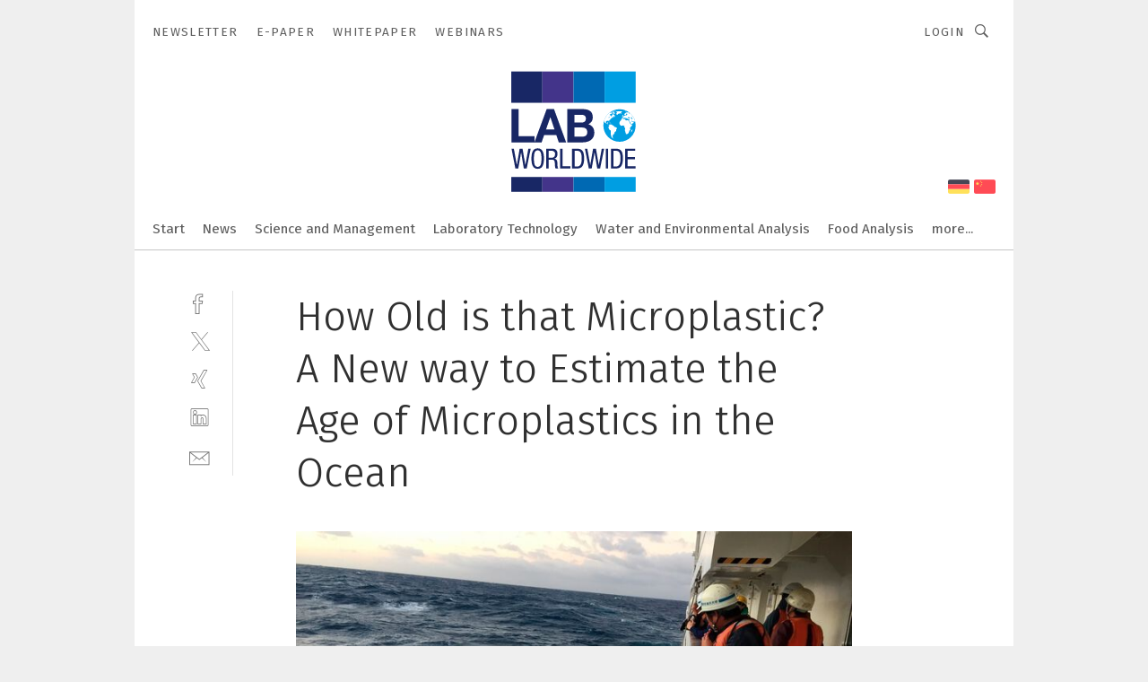

--- FILE ---
content_type: text/html; charset=UTF-8
request_url: https://www.lab-worldwide.com/how-old-is-that-microplastic-a-new-way-to-estimate-the-age-of-microplastics-in-the-ocean-gal-6ff4f80e04ca186f0cd369cabb0f615d/?p=2
body_size: 31843
content:
<!DOCTYPE html><html lang="en">
<head>
			<meta http-equiv="X-UA-Compatible" content="IE=edge">
	<meta http-equiv="Content-Type" content="text/html; charset=UTF-8">
<meta name="charset" content="utf-8">
<meta name="language" content="en">
<meta name="robots" content="INDEX,FOLLOW,NOODP">
<meta property="description" content="Prof Atsuhiko Isobe and crew collecting microplastic samples from the upper oceans. The upper ocean is measured down to one meter from the water surface.">
<meta property="og:description" content="Prof Atsuhiko Isobe and crew collecting microplastic samples from the upper oceans. The upper ocean is measured down to one meter from the water surface.">
<meta property="og:title" content="How Old is that Microplastic? A New way to Estimate the Age of Microplastics in the Ocean">
<meta property="og:image" content="https://cdn1.vogel.de/yeTIpmU11lBv3VNuZwy-XSCIxUE=/fit-in/300x300/filters:format(jpg):quality(80)/p7i.vogel.de/wcms/0d/69/0d69a08817e6e5f76f3783774c863119/0111450354.jpeg">
<meta property="og:image:width" content="300">
<meta property="og:image:height" content="300">
<meta name="theme-color" content="#ffffff">
<meta name="msapplication-TileColor" content="#ffffff">
<meta name="apple-mobile-web-app-title" content="LAB Worldwide">
<meta name="application-name" content="LAB Worldwide">
<meta name="facebook-domain-verification" content="ao6xk2trmch2nqiekyn879ak0rg0mh">	<meta name="viewport" content="width=device-width,initial-scale=1.0">
	<meta name="robots" content="max-snippet:-1, max-image-preview:large, max-video-preview:-1">

<title>How Old is that Microplastic? A New way to Estimate the Age of Microplastics in the Ocean ||  Picture 2 / 3</title>
<link href="https://www.lab-worldwide.com/how-old-is-that-microplastic-a-new-way-to-estimate-the-age-of-microplastics-in-the-ocean-gal-6ff4f80e04ca186f0cd369cabb0f615d/?p=2" rel="canonical">
<link href="https://cdn2.vogel.de/applications/67/scss/basic.css?v=1.075" media="screen,print" rel="stylesheet" type="text/css">
	<link rel="preconnect" href="https://cdn1.vogel.de/" crossorigin>
	<link rel="dns-prefetch" href="https://cdn1.vogel.de">
	<link rel="preconnect" href="https://cdn2.vogel.de/" crossorigin>
	<link rel="dns-prefetch" href="https://cdn2.vogel.de">
	<link rel="preconnect" href="https://c.delivery.consentmanager.net">
	<link rel="preconnect" href="https://cdn.consentmanager.net">
	<link rel="apple-touch-icon" sizes="180x180" href="/apple-touch-icon.png">
	<link rel="icon" type="image/png" sizes="192x192" href="/web-app-manifest-192x192.png">
	<link rel="icon" type="image/png" sizes="512x512" href="/web-app-manifest-512x512.png">
	<link rel="icon" type="image/png" sizes="96x96" href="/favicon-96x96.png">
	<link rel="icon" type="image/svg+xml" href="/favicon.svg">
	<link rel="shortcut icon" type="image/x-icon" href="/favicon.ico">
	<link rel="icon" type="image/x-icon" href="/favicon.ico">
	<link rel="alternate" href="/rss/news.xml"
	      type="application/rss+xml" title="RSS-Feed News">
	<link rel="alternate" href="/atom/news.xml"
	      type="application/atom+xml" title="ATOM-Feed News">

<script  src="https://cdn2.vogel.de/js/bundle.js?v=1.3"></script>
<script >
    //<!--
    window.gdprAppliesGlobally=true;if(!("cmp_id" in window)||window.cmp_id<1){window.cmp_id=28861}if(!("cmp_cdid" in window)){window.cmp_cdid="dad7ce8852c7"}if(!("cmp_params" in window)){window.cmp_params="&usedesign=37991"}if(!("cmp_host" in window)){window.cmp_host="b.delivery.consentmanager.net"}if(!("cmp_cdn" in window)){window.cmp_cdn="cdn.consentmanager.net"}if(!("cmp_proto" in window)){window.cmp_proto="https:"}if(!("cmp_codesrc" in window)){window.cmp_codesrc="1"}window.cmp_getsupportedLangs=function(){var b=["DE","EN","FR","IT","NO","DA","FI","ES","PT","RO","BG","ET","EL","GA","HR","LV","LT","MT","NL","PL","SV","SK","SL","CS","HU","RU","SR","ZH","TR","UK","AR","BS"];if("cmp_customlanguages" in window){for(var a=0;a<window.cmp_customlanguages.length;a++){b.push(window.cmp_customlanguages[a].l.toUpperCase())}}return b};window.cmp_getRTLLangs=function(){var a=["AR"];if("cmp_customlanguages" in window){for(var b=0;b<window.cmp_customlanguages.length;b++){if("r" in window.cmp_customlanguages[b]&&window.cmp_customlanguages[b].r){a.push(window.cmp_customlanguages[b].l)}}}return a};window.cmp_getlang=function(j){if(typeof(j)!="boolean"){j=true}if(j&&typeof(cmp_getlang.usedlang)=="string"&&cmp_getlang.usedlang!==""){return cmp_getlang.usedlang}var g=window.cmp_getsupportedLangs();var c=[];var f=location.hash;var e=location.search;var a="languages" in navigator?navigator.languages:[];if(f.indexOf("cmplang=")!=-1){c.push(f.substr(f.indexOf("cmplang=")+8,2).toUpperCase())}else{if(e.indexOf("cmplang=")!=-1){c.push(e.substr(e.indexOf("cmplang=")+8,2).toUpperCase())}else{if("cmp_setlang" in window&&window.cmp_setlang!=""){c.push(window.cmp_setlang.toUpperCase())}else{if(a.length>0){for(var d=0;d<a.length;d++){c.push(a[d])}}}}}if("language" in navigator){c.push(navigator.language)}if("userLanguage" in navigator){c.push(navigator.userLanguage)}var h="";for(var d=0;d<c.length;d++){var b=c[d].toUpperCase();if(g.indexOf(b)!=-1){h=b;break}if(b.indexOf("-")!=-1){b=b.substr(0,2)}if(g.indexOf(b)!=-1){h=b;break}}if(h==""&&typeof(cmp_getlang.defaultlang)=="string"&&cmp_getlang.defaultlang!==""){return cmp_getlang.defaultlang}else{if(h==""){h="EN"}}h=h.toUpperCase();return h};(function(){var n=document;var p=n.getElementsByTagName;var q=window;var f="";var b="_en";if("cmp_getlang" in q){f=q.cmp_getlang().toLowerCase();if("cmp_customlanguages" in q){for(var h=0;h<q.cmp_customlanguages.length;h++){if(q.cmp_customlanguages[h].l.toUpperCase()==f.toUpperCase()){f="en";break}}}b="_"+f}function g(i,e){var t="";i+="=";var s=i.length;var d=location;if(d.hash.indexOf(i)!=-1){t=d.hash.substr(d.hash.indexOf(i)+s,9999)}else{if(d.search.indexOf(i)!=-1){t=d.search.substr(d.search.indexOf(i)+s,9999)}else{return e}}if(t.indexOf("&")!=-1){t=t.substr(0,t.indexOf("&"))}return t}var j=("cmp_proto" in q)?q.cmp_proto:"https:";if(j!="http:"&&j!="https:"){j="https:"}var k=("cmp_ref" in q)?q.cmp_ref:location.href;var r=n.createElement("script");r.setAttribute("data-cmp-ab","1");var c=g("cmpdesign","");var a=g("cmpregulationkey","");var o=g("cmpatt","");r.src=j+"//"+q.cmp_host+"/delivery/cmp.php?"+("cmp_id" in q&&q.cmp_id>0?"id="+q.cmp_id:"")+("cmp_cdid" in q?"cdid="+q.cmp_cdid:"")+"&h="+encodeURIComponent(k)+(c!=""?"&cmpdesign="+encodeURIComponent(c):"")+(a!=""?"&cmpregulationkey="+encodeURIComponent(a):"")+(o!=""?"&cmpatt="+encodeURIComponent(o):"")+("cmp_params" in q?"&"+q.cmp_params:"")+(n.cookie.length>0?"&__cmpfcc=1":"")+"&l="+f.toLowerCase()+"&o="+(new Date()).getTime();r.type="text/javascript";r.async=true;if(n.currentScript&&n.currentScript.parentElement){n.currentScript.parentElement.appendChild(r)}else{if(n.body){n.body.appendChild(r)}else{var m=p("body");if(m.length==0){m=p("div")}if(m.length==0){m=p("span")}if(m.length==0){m=p("ins")}if(m.length==0){m=p("script")}if(m.length==0){m=p("head")}if(m.length>0){m[0].appendChild(r)}}}var r=n.createElement("script");r.src=j+"//"+q.cmp_cdn+"/delivery/js/cmp"+b+".min.js";r.type="text/javascript";r.setAttribute("data-cmp-ab","1");r.async=true;if(n.currentScript&&n.currentScript.parentElement){n.currentScript.parentElement.appendChild(r)}else{if(n.body){n.body.appendChild(r)}else{var m=p("body");if(m.length==0){m=p("div")}if(m.length==0){m=p("span")}if(m.length==0){m=p("ins")}if(m.length==0){m=p("script")}if(m.length==0){m=p("head")}if(m.length>0){m[0].appendChild(r)}}}})();window.cmp_addFrame=function(b){if(!window.frames[b]){if(document.body){var a=document.createElement("iframe");a.style.cssText="display:none";if("cmp_cdn" in window&&"cmp_ultrablocking" in window&&window.cmp_ultrablocking>0){a.src="//"+window.cmp_cdn+"/delivery/empty.html"}a.name=b;document.body.appendChild(a)}else{window.setTimeout(window.cmp_addFrame,10,b)}}};window.cmp_rc=function(h){var b=document.cookie;var f="";var d=0;while(b!=""&&d<100){d++;while(b.substr(0,1)==" "){b=b.substr(1,b.length)}var g=b.substring(0,b.indexOf("="));if(b.indexOf(";")!=-1){var c=b.substring(b.indexOf("=")+1,b.indexOf(";"))}else{var c=b.substr(b.indexOf("=")+1,b.length)}if(h==g){f=c}var e=b.indexOf(";")+1;if(e==0){e=b.length}b=b.substring(e,b.length)}return(f)};window.cmp_stub=function(){var a=arguments;__cmp.a=__cmp.a||[];if(!a.length){return __cmp.a}else{if(a[0]==="ping"){if(a[1]===2){a[2]({gdprApplies:gdprAppliesGlobally,cmpLoaded:false,cmpStatus:"stub",displayStatus:"hidden",apiVersion:"2.0",cmpId:31},true)}else{a[2](false,true)}}else{if(a[0]==="getUSPData"){a[2]({version:1,uspString:window.cmp_rc("")},true)}else{if(a[0]==="getTCData"){__cmp.a.push([].slice.apply(a))}else{if(a[0]==="addEventListener"||a[0]==="removeEventListener"){__cmp.a.push([].slice.apply(a))}else{if(a.length==4&&a[3]===false){a[2]({},false)}else{__cmp.a.push([].slice.apply(a))}}}}}}};window.cmp_gppstub=function(){var a=arguments;__gpp.q=__gpp.q||[];if(!a.length){return __gpp.q}var g=a[0];var f=a.length>1?a[1]:null;var e=a.length>2?a[2]:null;if(g==="ping"){return{gppVersion:"1.0",cmpStatus:"stub",cmpDisplayStatus:"hidden",apiSupport:[],currentAPI:"",cmpId:31}}else{if(g==="addEventListener"){__gpp.e=__gpp.e||[];if(!("lastId" in __gpp)){__gpp.lastId=0}__gpp.lastId++;var c=__gpp.lastId;__gpp.e.push({id:c,callback:f});return{eventName:"listenerRegistered",listenerId:c,data:true}}else{if(g==="removeEventListener"){var h=false;__gpp.e=__gpp.e||[];for(var d=0;d<__gpp.e.length;d++){if(__gpp.e[d].id==e){__gpp.e[d].splice(d,1);h=true;break}}return{eventName:"listenerRemoved",listenerId:e,data:h}}else{if(g==="hasSection"||g==="getSection"||g==="getField"||g==="getGPPString"){return null}else{__gpp.q.push([].slice.apply(a))}}}}};window.cmp_msghandler=function(d){var a=typeof d.data==="string";try{var c=a?JSON.parse(d.data):d.data}catch(f){var c=null}if(typeof(c)==="object"&&c!==null&&"__cmpCall" in c){var b=c.__cmpCall;window.__cmp(b.command,b.parameter,function(h,g){var e={__cmpReturn:{returnValue:h,success:g,callId:b.callId}};d.source.postMessage(a?JSON.stringify(e):e,"*")})}if(typeof(c)==="object"&&c!==null&&"__uspapiCall" in c){var b=c.__uspapiCall;window.__uspapi(b.command,b.version,function(h,g){var e={__uspapiReturn:{returnValue:h,success:g,callId:b.callId}};d.source.postMessage(a?JSON.stringify(e):e,"*")})}if(typeof(c)==="object"&&c!==null&&"__tcfapiCall" in c){var b=c.__tcfapiCall;window.__tcfapi(b.command,b.version,function(h,g){var e={__tcfapiReturn:{returnValue:h,success:g,callId:b.callId}};d.source.postMessage(a?JSON.stringify(e):e,"*")},b.parameter)}if(typeof(c)==="object"&&c!==null&&"__gppCall" in c){var b=c.__gppCall;window.__gpp(b.command,function(h,g){var e={__gppReturn:{returnValue:h,success:g,callId:b.callId}};d.source.postMessage(a?JSON.stringify(e):e,"*")},b.parameter,"version" in b?b.version:1)}};window.cmp_setStub=function(a){if(!(a in window)||(typeof(window[a])!=="function"&&typeof(window[a])!=="object"&&(typeof(window[a])==="undefined"||window[a]!==null))){window[a]=window.cmp_stub;window[a].msgHandler=window.cmp_msghandler;window.addEventListener("message",window.cmp_msghandler,false)}};window.cmp_setGppStub=function(a){if(!(a in window)||(typeof(window[a])!=="function"&&typeof(window[a])!=="object"&&(typeof(window[a])==="undefined"||window[a]!==null))){window[a]=window.cmp_gppstub;window[a].msgHandler=window.cmp_msghandler;window.addEventListener("message",window.cmp_msghandler,false)}};window.cmp_addFrame("__cmpLocator");if(!("cmp_disableusp" in window)||!window.cmp_disableusp){window.cmp_addFrame("__uspapiLocator")}if(!("cmp_disabletcf" in window)||!window.cmp_disabletcf){window.cmp_addFrame("__tcfapiLocator")}if(!("cmp_disablegpp" in window)||!window.cmp_disablegpp){window.cmp_addFrame("__gppLocator")}window.cmp_setStub("__cmp");if(!("cmp_disabletcf" in window)||!window.cmp_disabletcf){window.cmp_setStub("__tcfapi")}if(!("cmp_disableusp" in window)||!window.cmp_disableusp){window.cmp_setStub("__uspapi")}if(!("cmp_disablegpp" in window)||!window.cmp_disablegpp){window.cmp_setGppStub("__gpp")};
    //-->
</script>
<script >
    //<!--
    
				window.cmp_block_inline = true;
				window.cmp_block_unkown = false;
				window.cmp_block_sync = false;
				window.cmp_block_img = false;
				window.cmp_block_samedomain = false;
				window.cmp_setlang = "EN";
			
    //-->
</script>
<script  src="https://cdn2.vogel.de/js/vendors/touchswipe/jquery.touchswipe.min.js"></script>
<script type="text/plain" data-cmp-vendor="c5035" class="cmplazyload" data-cmp-block="contentpass">
    //<!--
    
                             
                     function isFirefox() {
                            return navigator.userAgent.toLowerCase().indexOf("firefox") >= 0;
                            }
                         $(document).ready(function () {
                         console.log(isFirefox());
                        var is_adblocker = false;
                        // keine Recht für Google
                        if (typeof adsBlocked == "undefined") {
                            function adsBlocked(callback) {
                                if (typeof __tcfapi != "undefined") {
                                    __tcfapi("addEventListener", 2, function (tcData, success) {
                                        var x = __tcfapi("getCMPData");
                                        if (
                                            "purposeConsents" in x &&
                                            "1" in x.purposeConsents && x.purposeConsents["1"] &&
                                            "vendorConsents" in x && "755" in x.vendorConsents && x.vendorConsents["755"]
                                        ) {
                                            if(isFirefox()){
                                            
                                                $req = fetch(new Request("https://pagead2.googlesyndication.com",{method:"HEAD",mode:"no-cors"}));
                                                $req.then(function (response) {
                                                    return response;
                                                }).then(function (response) {
                                                    callback(false);
                                                }).catch(function (exception) {
                                                    callback(true);
                                                });
                                            }
                                            else{
                                                var ADS_URL = "https://pagead2.googlesyndication.com/pagead/js/adsbygoogle.js";
                                                var xhr = new XMLHttpRequest();
                                                xhr.onreadystatechange = function () {
                                                    if (xhr.readyState == XMLHttpRequest.DONE) {
                                                        callback(xhr.status === 0 || xhr.responseURL !== ADS_URL);
                                                    }
                                                };
                                                xhr.open("HEAD", ADS_URL, true);
                                                xhr.send(null);
                                            }
                                           
                                            
                        
                                        } else {
                                            callback(true);
                                        }
                                    });
                                } else {
                                    callback(true);
                                }
                            }
                        }
                        // AdsBlocked - Funktion wird erst später geladen und auch nicht mit Contentpass!!!!
                        adsBlocked(function (blocked) {
                            is_adblocker = !!blocked ;
                            console.log(is_adblocker?"Ads blocked":"Ads not Blocked");
                            if (typeof __tcfapi != "undefined") {
                                __tcfapi("addEventListener", 2, function (tcData, success) {
                                    var cmpdata = __tcfapi("getCMPData");
                                    // Wenn keine Zustimmung für GoogleAds vorhanden ist
                                    if ((!success ||
                                            is_adblocker ||
                                            !("vendorConsents" in cmpdata) ||
                                            !("755" in cmpdata.vendorConsents) ||
                                            !(cmpdata.vendorConsents["755"])) && 
                                            (tcData.eventStatus === "tcloaded" || tcData.eventStatus === "useractioncomplete")
                                        ) {
                                        $.get("/wb/1/", function (OBJ_response) {
                                            if (OBJ_response.content) {
                                                var OBJ_element = document.createElement("div");
                                                $(OBJ_element).append(OBJ_response.content);
                                                $("body").prepend(OBJ_element.firstChild);
                                            }
                                        });
                                        $.get("/wb/2/", function (OBJ_response) {
                                            if (OBJ_response.content) {
                                                var OBJ_element_ref = document.getElementById("advertisement_06");
                                                var OBJ_element = document.createElement("div");
                                                $(OBJ_element).append(OBJ_response.content);
                                                OBJ_element_ref.append(OBJ_element.firstChild);
                                            }
                                        });
                                        $.get("/wb/3/", function (OBJ_response) {
                                            if (OBJ_response.content) {
                                                var OBJ_element_ref = document.getElementById("advertisement_04");
                                                var OBJ_element = document.createElement("div");
                                                $(OBJ_element).append(OBJ_response.content);
                                                OBJ_element_ref.append(OBJ_element.firstChild);
                                            }
                                        });
                                    }
                                    __tcfapi("removeEventListener", 2, function (success) {}, tcData.listenerId);
                                });
                            }
                        });
                        });
    //-->
</script>
	<!--[if lt IE 9]>
	<script>document.createElement("video");
	document.createElement("header");
	document.createElement("section");
	document.createElement("article");
	document.createElement("footer");</script>
	<![endif]-->

    <!-- truffle.one blockiert bis zum Consent -->
    <script type="text/plain" class="cmplazyload" data-cmp-vendor="c58464">
        var jss = document.getElementsByTagName("script");
        for (var j = jss.length; j >= 0; j--) {
            if (jss[j]) {
                if (jss[j].getAttribute("src") && jss[j].getAttribute("src").indexOf("api.truffle.one/static/getWebData.js") != -1) {
                    jss[j].parentNode.removeChild(jss[j]);
                }
            }
        }
        var t1_params = t1_params || [];
        t1_params.push(["118", "118"]);
        var t = document["createElement"]("script"), i;
        t["type"] = "text/javascript";
        t["src"] = window["location"]["href"]["split"]("/")[0] + "//api.truffle.one/static/getWebData.js";
        i = document["getElementsByTagName"]("script")[0];
        i["parentNode"]["insertBefore"](t, i);
    </script>
	
    <script class="cmplazyload" data-cmp-block="contentpass" data-cmp-vendor="755"
            data-cmp-src="https://securepubads.g.doubleclick.net/tag/js/gpt.js" type="text/plain"></script>

    <script type="text/plain" class="cmplazyload" data-cmp-vendor="755" data-cmp-block="contentpass">
        var googletag = googletag || {};
        googletag.cmd = googletag.cmd || [];
    </script>

            <!-- This nees to be 'text/plain' otherwise banners wont work -->
	    <!-- GPT -->
	    <script type="text/plain" class="cmplazyload" data-cmp-vendor="755" data-cmp-block="contentpass">

		    try
		    {
			    // Array anlegen fuer spaetere Speicherung
			    var ARR_unknown_slots = [];

			    googletag.cmd.push(function ()
			    {

				    // Client
				    var STR_client = "/2686/laborpraxis-worldwide.com/gallery";

                    // Groessen
                    var ARR_sizes = [{"type":"slot","size":[[960,252],[980,90],[728,90],[468,60],[1,1]],"mappings":[[[0,0],[1,1]],[[1025,0],[[960,252],[728,90],[468,60],[1,1]]],[[1300,0],[[960,252],[980,90],[728,90],[468,60],[1,1]]]],"id":"advertisement_01"},{"type":"slot","size":[[420,600],[300,600],[160,600],[1,1]],"mappings":[[[0,0],[1,1]],[[1025,0],[[420,600],[300,600],[160,600],[1,1]]]],"id":"advertisement_02"},{"type":"slot","size":[[161,600],[121,600],[1,1]],"mappings":[[[0,0],[1,1]],[[1025,0],[[161,600],[121,600],[1,1]]]],"id":"advertisement_03"},{"type":"slot","size":[[1180,250],[960,250],[728,91],[301,630],[301,330],[301,280],[301,180]],"mappings":[[[0,0],[[301,180],[301,280],[1,1]]],[[1025,0],[[960,250],[728,91],[1,1]]],[[1541,0],[[1180,250],[960,250],[728,91],[1,1]]]],"id":"advertisement_04"},{"type":"slot","size":[[300,631],[300,630],[300,331],[300,330],[300,281],[300,280],[1,1]],"mappings":[[[0,0],[[300,631],[300,630],[300,331],[300,330],[300,281],[300,280],[1,1]]]],"id":"advertisement_06"}];

                    // Groessen durchlaufen
                    for (var INT_i = 0; INT_i < ARR_sizes.length; INT_i++) {

                        // Mapping vorhanden
                        if (ARR_sizes[INT_i].mappings) {

                            // Mappings durchlaufen
                            var OBJ_size_mapping = googletag.sizeMapping();
                            for (var INT_j = 0; INT_j < ARR_sizes[INT_i].mappings.length; INT_j++) {
                                OBJ_size_mapping.addSize(ARR_sizes[INT_i].mappings[INT_j][0], ARR_sizes[INT_i].mappings[INT_j][1]);
                            } // end for

                        } // end if

                        // Typen
                        switch (ARR_sizes[INT_i].type) {

                            // Slot:
                            case "slot":
                                googletag
                                    .defineSlot(STR_client, ARR_sizes[INT_i].size, ARR_sizes[INT_i].id)
                                    .defineSizeMapping(OBJ_size_mapping.build())
                                    .setCollapseEmptyDiv(true, true)
                                    .addService(googletag.pubads());
                                console.debug("Ad Slot " + ARR_sizes[INT_i].id + " created " );
                                break;
                                
                            //Fluid
                            case "fluid":
                                googletag
                                    .defineSlot(ARR_sizes[INT_i].path, ARR_sizes[INT_i].size, ARR_sizes[INT_i].id)
                                    .setCollapseEmptyDiv(true, true)
                                    .addService(googletag.pubads());
                                console.debug("Ad Slot " + ARR_sizes[INT_i].id + " created ");
                                break;

                            default:
	                            console.debug("Ad Slot unknown");

                        } // end switch

                    } // end for
console.debug("hier beginnt targeting 'wallpaper'");
	                // Banner aktivieren
	                googletag.pubads().setTargeting("kw", 'wallpaper');
console.debug("hier targeting ende 'wallpaper'");
console.debug("slotRequested anfang");
	                googletag.pubads().addEventListener("slotRequested", function (event)
	                {
		                // Nachricht in Konsole
		                console.debug("Ad Slot " + event.slot.getSlotElementId() + " requested");
	                });

                    googletag.pubads().addEventListener("slotResponseReceived", function (event) {
                        // Nachricht in Konsole
                        console.debug("Ad Slot " + event.slot.getSlotElementId() + " response received");
                    });
                    googletag.pubads().addEventListener("slotRenderEnded", function (event) {

                        try {

                            // Creative geladen
                            if (
                                //typeof event.creativeId !== "undefined" && event.creativeId !== null &&
                                typeof event.slot !== "undefined"
                            ) {

                                // Slot nicht leer
                                if (!event.isEmpty) {

                                    // Nachricht in Konsole
                                    console.debug("Ad Slot " + event.slot.getSlotElementId() + " rendered");
                                    
                                    // Slot als jQuery Objekt speichern
                                    var OBJ_slot = $("div#" + event.slot.getSlotElementId());

                                    // Slot einblenden (falls ausgeblendet)
                                    OBJ_slot.show();
                                    
                                    // Eigene Slots durchlaufen (keine Manipulation von z.B. BusinessAd)
                                    var BOO_found = false;

                                    for (var INT_i = 0; INT_i < ARR_sizes.length; INT_i++) {

                                        // Slot bekannt
                                        if (event.slot.getSlotElementId() === ARR_sizes[INT_i].id) {

                                            // Element gefunden
                                            BOO_found = true;
                                         
                                            // iFrame
                                            var OBJ_iframe = OBJ_slot.find("iframe");


                                            // Kein iFrame, aber Tracking-Pixel
                                            if (
                                                OBJ_slot.find("ins>ins").length > 0 &&
                                                OBJ_slot.find("ins>ins").height() === 1
                                            ) {

                                                // Slot ausblenden
                                                OBJ_slot.hide();

                                                // Nachricht in Konsole
                                                console.debug("Ad Slot " + event.slot.getSlotElementId() +
                                                    " hidden (ins)");

                                            }
                                            // iFrame vorhanden
                                            else if (OBJ_iframe.length > 0) {
                                                // iFrame
                                                var OBJ_iframe_content = OBJ_iframe.contents();

                                                // Tracking-Pixel nicht vorhanden
                                                if (
                                                    (
                                                        OBJ_iframe_content.find("body>img").length === 0 ||
                                                        OBJ_iframe_content.find("body>img").height() > 1
                                                    ) &&
                                                    (
                                                        OBJ_iframe_content.find("body>div>img").length ===
                                                        0 ||
                                                        OBJ_iframe_content.find("body>div>img").height() >
                                                        1
                                                    ) &&
                                                    OBJ_iframe_content.find("body>div>amp-pixel").length ===
                                                    0 &&
                                                    OBJ_iframe_content.find("body>amp-pixel").length === 0
                                                ) {
                                                    let native_ad = OBJ_iframe_content.find(".native-ad").length;
                                                    
                                                    // Background transparent im iFrame
                                                    OBJ_iframe_content.find("head").append('<style type="text/css">body{background: transparent !important;}</style>');

                                                    if(native_ad == 1){

                                                        // Stylesheet ebenfalls in iFrame kopieren
                                                        var STR_stylesheet = "https://cdn2.vogel.de/applications/67/scss/native-ads.css?v=0.19";
                                                        OBJ_iframe_content.find("head").append($("<link/>", {
                                                            rel: "stylesheet",
                                                            href: STR_stylesheet,
                                                            type: "text/css"
                                                        }));
                                                         // CSS-Klasse der Buchung nach aussen uebertragen (nur div)
                                                        OBJ_slot.find("div:first").addClass(
                                                            OBJ_iframe_content.find(".native-ad").attr("class")
                                                        );
                                                        // Klasse in Iframe löschen
                                                        OBJ_iframe_content.find(".native-ad").attr("class","");
    
                                                        OBJ_slot.find("div:first").addClass(
                                                        OBJ_iframe_content.find("body>div>article:not(#whitespace_click)").attr("class")
                                                        );

                                                        OBJ_slot.find("div:first").addClass(
                                                        OBJ_iframe_content.find("body>article:not(#whitespace_click)").attr("class")
                                                        );
                                                    OBJ_iframe_content.find("body>div>article:not(#whitespace_click)").attr("class", "");
                                                    OBJ_iframe_content.find("body>article:not(#whitespace_click)").attr("class", "");
    
                                                        // Nachricht in Konsole
                                                        console.debug("Ad Slot " + event.slot.getSlotElementId() +
                                                            " manipulated: native-ad");

                                                    }else{
                                                    let infClasses = ".lb728, .fs468, .sky, .ca300, .hs2, .sky_hs2, .hs1_160, .hs1_120, .sky_hs1,.sky_hs2, .billboard,.sky_bg980_r,.bb399, .sky, .sky_left, .billboard_inText,.sky_second_160,.sky_second_161,.sky_fixed,.bg_lb, .wall_lb";
                                                    // CSS-Klasse der Buchung nach aussen uebertragen (nur div)
                                                    OBJ_slot.find("div:first").addClass(
                                                        OBJ_iframe_content.find(infClasses).attr("class")
                                                    );
                                                    // Nach Außen übertragene Klasse entfernen
                                                    OBJ_iframe_content.find(infClasses).attr("class", "");
                                               
                                                    // Style und whitespace_click muss mit raus fuer brandgate
                                                    OBJ_iframe_content.find("body>style:first").clone().insertBefore(OBJ_slot.find("div:first"));
                                                    OBJ_iframe_content.find("div#whitespace_click").css('height', '100%');
                                                    OBJ_iframe_content.find("div#whitespace_click").insertBefore(OBJ_slot.find("div:first"));


                                                    // Nachricht in Konsole
                                                    console.debug("Ad Slot " + event.slot.getSlotElementId() +
                                                        " manipulated no native-ad");
                                                    }
                                                    
                                                    
                                                } else {

                                                    // Slot ausblenden
                                                    OBJ_iframe.hide();

                                                    // Nachricht in Konsole
                                                    console.debug("Ad Slot " + event.slot.getSlotElementId() +
                                                        " hidden (iframe img/amp-pixel)");

                                                } // end if

                                            }
                                            // Kein iFrame, aber Tracking-Pixel
                                            else if (OBJ_slot.find("img").height() === 1) {

                                                // Slot ausblenden
                                                OBJ_slot.hide();

                                                // Nachricht in Konsole
                                                console.debug("Ad Slot " + event.slot.getSlotElementId() +
                                                    " hidden (img)");

                                            } // end if

                                        } // end if

                                    } // end for

                                    // Slot nicht gefunden
                                    if (!BOO_found) {

                                        // Slot merken, ausblenden und Nachrichten in Konsole
                                        var STR_ba_id = event.slot.getSlotElementId();

                                        setTimeout(function () {
                                            var OBJ_ba = $("#" + STR_ba_id);
                                            if (
                                                OBJ_ba.is(":visible") === false ||
                                                OBJ_ba.is(":hidden") === true
                                            ) {
                                                ARR_unknown_slots.push(STR_ba_id);
                                                console.debug("Ad Slot " + STR_ba_id + " unknown empty");
                                            } else {
                                                console.debug("Ad Slot " + STR_ba_id + " unkown");
                                            }
                                        }, 500);

                                    } // end if

                                } else {
                                    // Entfernen von nicht gerenderten Werbeanzeigen, damit Darstellung in Zweierelement passt
									let adElement = document.getElementById(event.slot.getSlotElementId());
									
									if (adElement && adElement.parentNode) {
									    let parentNodeOfAdDiv = adElement.parentNode;
									
									    if (
									        parentNodeOfAdDiv.tagName === "SECTION" &&
									        parentNodeOfAdDiv.getAttribute("data-section-id") &&
									        parentNodeOfAdDiv.getAttribute("data-section-id").includes("section_advertisement")
									    ) {
									        parentNodeOfAdDiv.remove();
									    }
									}
                                } // end if

                            } // end if

                        } catch (OBJ_err) {
                            console.debug(OBJ_err);
                        }

                    });
                    
                     							console.debug("ABA_CLIENT_ENABLED is true");
                            if (typeof t1_aba === "function") {
                                try {
                                    // Versuche, t1_aba aufzurufen
                                    t1_aba(googletag, function(updatedGoogletag) {
                                        // enableSingleRequest und enableServices aufrufen, nachdem die Anfrage abgeschlossen ist
                                        updatedGoogletag.pubads().enableSingleRequest();
                                        updatedGoogletag.enableServices();
                                        console.log("T1: GPT enabled after ABA targeting.");
                                        console.debug("Slots created");
                                        googletag = updatedGoogletag;
                                        initDisplay();
                                    });
                                } catch (error) {
                                    // Fallback im Fehlerfall des t1_aba-Aufrufs
                                    console.log("T1: Error calling t1_aba: ", error);
                                    googletag.pubads().enableSingleRequest();
                                    googletag.enableServices();
                                    console.debug("Slots created");
                                    initDisplay();
                                }
                            } else {
                                // Wenn t1_aba nicht definiert ist, enableServices direkt aufrufen
                                console.log("T1: t1_aba not defined");
                                googletag.pubads().enableSingleRequest();
                                googletag.enableServices();
                                console.debug("Slots created");
                                initDisplay();
                            }
                        
           
                  
                    });
        
                    } catch (OBJ_err) {
                        // Nix
                        console.warn("Ad Error - define /2686/laborpraxis-worldwide.com/gallery");
            } // end try
        </script>
                <script type="text/plain" class="cmplazyload" data-cmp-vendor="755" data-cmp-block="contentpass">
            function displaydfp() {
                try {
                    googletag.cmd.push(
                        function () {
                            let d = [];
                            window.googletag.pubads().getSlots().forEach(function(element){
                                if ($("#" + element.getSlotId().getDomId()).length === 0) {
                                    d.push(element.getSlotId().getDomId());
                                } else {
                                    googletag.display(element.getSlotId().getDomId());
                                }
                            });
                            console.debug("all Slots displayed");
                            console.debug({"not used Slots": d});
                        });
                } catch (e) {
                    console.debug(e);
                }
            }
            
            function initDisplay(){
                  if (document.readyState === 'loading') {
                    document.addEventListener('DOMContentLoaded', displaydfp);
                } else {
                    displaydfp();
                }
            }

        </script>
    	<!-- No BusinessAd: Data missing -->
		<!-- GTM Vars -->
	<script>
		var dataLayer = [
			{
				"environment": "production", // Umgebung
				"id": "67", // App-ID
                                				"content_type": "artikelgalerie",
                                                				"logged_in": false, // User is logged in
				"accessToPaid": false, // Access paid
								"dimension1": "lpww:artikelgalerie:6ff4f80e04ca186f0cd369cabb0f615d how-old-is-that-microplastic-a-new-way-to-estimate-the-age-of-microplastics-in-the-ocean--picture-2-3", // Shortcut:Type:ID
												"dimension4": "6ff4f80e04ca186f0cd369cabb0f615d", // Content-ID
				"dimension7": "/how-old-is-that-microplastic-a-new-way-to-estimate-the-age-of-microplastics-in-the-ocean-gal-6ff4f80e04ca186f0cd369cabb0f615d/?p=2", // URL
																
			}
		];
	</script>
</head>
<body data-infinity-id="default" data-infinity-type="layout">
<!-- No Bookmark-layer -->    <!-- GTM Code -->
    <noscript>
        <iframe src="https://www.googletagmanager.com/ns.html?id=GTM-5PX33JS"
                height="0" width="0" style="display:none;visibility:hidden"></iframe>
    </noscript>
    <!-- Automatisches Blockieren vom CMP vermeiden -->
    <script type="text/plain" class="cmplazyload" data-cmp-vendor="s905"  data-cmp-block="contentpass" >(function (w, d, s, l, i)
		{
			w[l] = w[l] || [];
			w[l].push({
				'gtm.start':
					new Date().getTime(), event: 'gtm.js'
			});
			var f = d.getElementsByTagName(s)[0],
				j = d.createElement(s), dl = l != 'dataLayer' ? '&l=' + l : '';
			j.async = true;
			j.src =
				'https://www.googletagmanager.com/gtm.js?id=' + i + dl;
			f.parentNode.insertBefore(j, f);
		})(window, document, 'script', 'dataLayer', 'GTM-5PX33JS');
	</script>
	<!-- GA Code: no config found -->

<!-- No Jentis --><!-- No Jentis Datalayer -->		<div id="advertisement_01" class="cmplazyload gpt inf-leaderboard" data-cmp-vendor="755"
         data-ad-id="advertisement_01" data-infinity-type="ad" data-infinity-id="v1/advertisement_01">
	</div>
    		<div id="advertisement_02" class="cmplazyload gpt " data-cmp-vendor="755"
         data-ad-id="advertisement_02" data-infinity-type="ad" data-infinity-id="v1/advertisement_02">
	</div>
	    	<div id="advertisement_03" class="cmplazyload gpt " data-cmp-vendor="755"
         data-ad-id="advertisement_03" data-infinity-type="ad" data-infinity-id="v1/advertisement_03">
	</div>
    		<div id="advertisement_11" class="cmplazyload gpt " data-cmp-vendor="755"
         data-ad-id="advertisement_11" data-infinity-type="ad" data-infinity-id="v1/advertisement_11">
	</div>
		<div id="advertisement_12" class="cmplazyload gpt " data-cmp-vendor="755"
         data-ad-id="advertisement_12" data-infinity-type="ad" data-infinity-id="v1/advertisement_12">
	</div>
<div class="inf-website">
	<div id="mainwrapper" class="inf-wrapper">
		<section class="inf-mainheader" data-hj-ignore-attributes>
	<div class="inf-mainheader__wrapper">
		<div class="inf-icon inf-icon--menu inf-mainheader__menu-icon"></div>
		
				
<ul class="inf-servicenav">
    	<a class="inf-btn inf-btn--small inf-btn--info inf-servicenav__btn" title=""
	   href="" style="display: none"></a>
    			<li class="inf-servicenav__item ">
				<a class=" inf-servicenav__link inf-flex inf-flex--a-center" title="Newsletter" rel="noopener"
                   href="&#x2F;newsletter&#x2F;subscribes&#x2F;" target="_self" id="menu-page_5fd13f14979ea">

                    					<span class="inf-servicenav__item-name">
                    Newsletter                    </span>
                    				</a>
			</li>
        			<li class="inf-servicenav__item ">
				<a class=" inf-servicenav__link inf-flex inf-flex--a-center" title="E-Paper" rel="noopener"
                   href="&#x2F;service&#x2F;e-paper&#x2F;" target="_self" id="menu-page_63b52c127b14f">

                    					<span class="inf-servicenav__item-name">
                    E-Paper                    </span>
                    				</a>
			</li>
        			<li class="inf-servicenav__item ">
				<a class=" inf-servicenav__link inf-flex inf-flex--a-center" title="Whitepaper" rel="noopener"
                   href="&#x2F;whitepaper&#x2F;" target="_self" id="menu-page_5e8ed276e54dd">

                    					<span class="inf-servicenav__item-name">
                    Whitepaper                    </span>
                    				</a>
			</li>
        			<li class="inf-servicenav__item ">
				<a class=" inf-servicenav__link inf-flex inf-flex--a-center" title="Webinars" rel="noopener"
                   href="&#x2F;webinars&#x2F;" target="_self" id="menu-page_5e8eca411349a">

                    					<span class="inf-servicenav__item-name">
                    Webinars                    </span>
                    				</a>
			</li>
        </ul>

		<div class="inf-mobile-menu">
			<img alt="Mobile-Menu" title="Mobile Menu" class="inf-mobile-menu__dropdown-arrow" src="https://cdn2.vogel.de/img/arrow_dropdown.svg">

			<form action="/search/"
			      method="get"
			      class="inf-mobile-search">
				<label> <input type="text" placeholder="Enter search term"
				               class="inf-form-input-text inf-mobile-search__input" name="k"> </label>
				<button type="submit" id="search_submit_header-mobile" class="inf-icon inf-icon--search inf-mobile-search__button">
				</button>
			</form>
			
						<div class="inf-mobile-menu__cta-btn-wrapper">
								<a class="inf-btn inf-btn--info inf-full-width" title=""
				   href="" style="display: none"></a>
			</div>
			
						<ul class="inf-mobile-menu__content inf-mobile-menu__content--servicenav">
				<li class="inf-mobile-menu__item					"
			    id="page_5fd13f14979ea-mobile">
				
								<a title="Newsletter"
				   href="&#x2F;newsletter&#x2F;subscribes&#x2F;"
					target="_self" rel="noopener"                   class="inf-mobile-menu__link"
                   id="menu-page_5fd13f14979ea-mobile">
					Newsletter				</a>
				
				
								
			</li>
					<li class="inf-mobile-menu__item					"
			    id="page_63b52c127b14f-mobile">
				
								<a title="E-Paper"
				   href="&#x2F;service&#x2F;e-paper&#x2F;"
					target="_self" rel="noopener"                   class="inf-mobile-menu__link"
                   id="menu-page_63b52c127b14f-mobile">
					E-Paper				</a>
				
				
								
			</li>
					<li class="inf-mobile-menu__item					"
			    id="page_5e8ed276e54dd-mobile">
				
								<a title="Whitepaper"
				   href="&#x2F;whitepaper&#x2F;"
					target="_self" rel="noopener"                   class="inf-mobile-menu__link"
                   id="menu-page_5e8ed276e54dd-mobile">
					Whitepaper				</a>
				
				
								
			</li>
					<li class="inf-mobile-menu__item					"
			    id="page_5e8eca411349a-mobile">
				
								<a title="Webinars"
				   href="&#x2F;webinars&#x2F;"
					target="_self" rel="noopener"                   class="inf-mobile-menu__link"
                   id="menu-page_5e8eca411349a-mobile">
					Webinars				</a>
				
				
								
			</li>
		</ul>
			
			<ul class="inf-mobile-menu__content">
				<li class="inf-mobile-menu__item					"
			    id="home-mobile">
				
								<a title="Laborpraxis&#x20;Worldwide"
				   href="&#x2F;"
					target="_self" rel="noopener"                   class="inf-mobile-menu__link"
                   id="menu-home-mobile">
									</a>
				
				
								
			</li>
					<li class="inf-mobile-menu__item					"
			    id="page_5e984c124b3ac-mobile">
				
								<a title="News"
				   href="&#x2F;news&#x2F;"
					target="_self" rel="noopener"                   class="inf-mobile-menu__link"
                   id="menu-page_5e984c124b3ac-mobile">
					News				</a>
				
				
								
			</li>
					<li class="inf-mobile-menu__item					"
			    id="page_5e85c37dc926e-mobile">
				
								<a title="Science&#x20;and&#x20;Management"
				   href="&#x2F;science-management&#x2F;"
					target="_self" rel="noopener"                   class="inf-mobile-menu__link"
                   id="menu-page_5e85c37dc926e-mobile">
					Science and Management				</a>
				
				
								
			</li>
					<li class="inf-mobile-menu__item					"
			    id="page_5e85c3b6e2fe5-mobile">
				
								<a title="Laboratory&#x20;Technology"
				   href="&#x2F;laboratory-technology&#x2F;"
					target="_self" rel="noopener"                   class="inf-mobile-menu__link"
                   id="menu-page_5e85c3b6e2fe5-mobile">
					Laboratory Technology				</a>
				
				
								
			</li>
					<li class="inf-mobile-menu__item					"
			    id="page_5e85c3f240986-mobile">
				
								<a title="Water&#x20;and&#x20;Environmental&#x20;Analysis"
				   href="&#x2F;water-environmental-analysis&#x2F;"
					target="_self" rel="noopener"                   class="inf-mobile-menu__link"
                   id="menu-page_5e85c3f240986-mobile">
					Water and Environmental Analysis				</a>
				
				
								
			</li>
					<li class="inf-mobile-menu__item					"
			    id="page_5e85c43042732-mobile">
				
								<a title="Food&#x20;Analysis"
				   href="&#x2F;food-analysis&#x2F;"
					target="_self" rel="noopener"                   class="inf-mobile-menu__link"
                   id="menu-page_5e85c43042732-mobile">
					Food Analysis				</a>
				
				
								
			</li>
					<li class="inf-mobile-menu__item					"
			    id="page_5e85c4762290b-mobile">
				
								<a title="Bio-&#x20;and&#x20;Pharmaanalysis"
				   href="&#x2F;bioanalysis-pharmaanalysis&#x2F;"
					target="_self" rel="noopener"                   class="inf-mobile-menu__link"
                   id="menu-page_5e85c4762290b-mobile">
					Bio- and Pharmaanalysis				</a>
				
				
								
			</li>
					<li class="inf-mobile-menu__item inf-relative					"
			    id="page_5e7e6d3826b3b-mobile">
				
								<a title="Special"
				   href="&#x2F;specials&#x2F;"
					target="_self" rel="noopener"                   class="inf-mobile-menu__link&#x20;inf-mobile-menu__link--with-subnav"
                   id="menu-page_5e7e6d3826b3b-mobile">
					Special				</a>
				
				
													
										<a href="#" class="inf-subnav__icon inf-toggle inf-icon--arrow-dropdown"></a>
					
										<ul class="inf-mobile-subnav">
	
				<li class="inf-mobile-subnav__item" id="page_5e7e6d877eea8-mobile">
								<a id="menu-page_5e7e6d877eea8-mobile" title="Partner&#x20;News" class="inf-mobile-subnav__link" href="&#x2F;specials&#x2F;partner-news&#x2F;">Partner News</a>			</li>
		
		
</ul>				
				
			</li>
					<li class="inf-mobile-menu__item inf-relative					"
			    id="page_5e8eca1786844-mobile">
				
								<a title="Service"
				   href="&#x2F;service&#x2F;"
					target="_self" rel="noopener"                   class="inf-mobile-menu__link&#x20;inf-mobile-menu__link--with-subnav"
                   id="menu-page_5e8eca1786844-mobile">
					Service				</a>
				
				
													
										<a href="#" class="inf-subnav__icon inf-toggle inf-icon--arrow-dropdown"></a>
					
										<ul class="inf-mobile-subnav">
	
				<li class="inf-mobile-subnav__item" id="page_5e7e753ef1d58-mobile">
								<a id="menu-page_5e7e753ef1d58-mobile" title="E-Paper" class="inf-mobile-subnav__link" href="&#x2F;e-paper&#x2F;">E-Paper</a>			</li>
		
		
</ul>				
				
			</li>
		</ul>
		</div>

		<span class="inf-mobile-menu-mask"></span>
		<div class="inf-logo">
			<a class="inf-logo__link" href="/"> <img class="inf-logo__img-base" id="exit--header-logo" alt="Logo" src="https://cdn2.vogel.de/applications/67/img/logo.svg"> <img class="inf-logo__img-mini" alt="Logo" src="https://cdn2.vogel.de/applications/67/img/logo_mini.svg"> </a>
		</div>
		
		<div class="inf-mainheader__wrapper-flags">
<a href="https://www.laborpraxis.vogel.de" target="_blank" class="inf-mainheader__wrapper-flaglink"><img class="" src="https://p7i.vogel.de/wcms/5f/ad/5fad372012fd1/german-flag.png" class="inf-mainheader__flag" alt="German" title="German"></a>
<a href="https://lab.vogel.com.cn/" class="inf-mainheader__wrapper-flaglink" target="_blank"><img class="inf-mainheader__flag" src="https://p7i.vogel.de/wcms/5f/ad/5fad373616cdf/china-flag.png" alt="China" title="China"></a>
</div>		
		<ul class="inf-mainnav">
				<li class="inf-mainnav__item" id="home">
				
								<a title="Laborpraxis&#x20;Worldwide"
				   href="&#x2F;"
					
				   target="_self"
				   
				   rel="noopener"
				   
                   class="&#x20;inf-mainnav__link"
                   id="menu-home">
									</a>
				
											</li>
					<li class="inf-mainnav__item" id="page_5e984c124b3ac">
				
								<a title="News"
				   href="&#x2F;news&#x2F;"
					
				   target="_self"
				   
				   rel="noopener"
				   
                   class="&#x20;inf-mainnav__link"
                   id="menu-page_5e984c124b3ac">
					News				</a>
				
											</li>
					<li class="inf-mainnav__item inf-mainnav__item--with-flyout" id="page_5e85c37dc926e">
				
								<a title="Science&#x20;and&#x20;Management"
				   href="&#x2F;science-management&#x2F;"
					
				   target="_self"
				   
				   rel="noopener"
				   
                   class="&#x20;inf-mainnav__link"
                   id="menu-page_5e85c37dc926e">
					Science and Management				</a>
				
													
										<div class="inf-subnav inf-flex inf-subnav--articles-only" style="display:none;">
						
																		
												<div class="inf-subnav__wrapper">
	<div class="inf-section-title inf-subnav__title">
        Latest Articles in <span>"Science and Management"</span>
	</div>
	<div class="inf-flex" data-infinity-type="partial" data-infinity-id="layout/partials/menu/head/items">
        				<div class="inf-teaser   inf-teaser--vertical"
				         data-content-id="72f937623338bc02e666192f194cbde8" data-infinity-type="partial"
				         data-infinity-id="layout/menu/head/items">
                    						<figure class="inf-teaser__figure inf-teaser__figure--vertical">
							<a href="/thermo-fisher-scientific-partners-with-nvidia-to-accelerate-laboratory-performance-a-72f937623338bc02e666192f194cbde8/">
								<picture class="inf-imgwrapper inf-imgwrapper--169">
									<source type="image/webp"
									        srcset="https://cdn1.vogel.de/0VjUeusBtkuCAtLQZ78GPli8Ebs=/288x162/filters:quality(1)/cdn4.vogel.de/infinity/white.jpg"
									        data-srcset="https://cdn1.vogel.de/QS7cU5zwhwuTfWq5_RpNG39AAXQ=/288x162/smart/filters:format(webp):quality(80)/p7i.vogel.de/wcms/c3/36/c336be5ddcc860374b32bd808d0bbd60/0128897614v2.jpeg 288w, https://cdn1.vogel.de/9vss7rMcSQLyyXNOHC0d06AK9X4=/576x324/smart/filters:format(webp):quality(80)/p7i.vogel.de/wcms/c3/36/c336be5ddcc860374b32bd808d0bbd60/0128897614v2.jpeg 576w">
									<source srcset="https://cdn1.vogel.de/0VjUeusBtkuCAtLQZ78GPli8Ebs=/288x162/filters:quality(1)/cdn4.vogel.de/infinity/white.jpg"
									        data-srcset="https://cdn1.vogel.de/TVykn5sl8ixQWGip73wdDKNPveU=/288x162/smart/filters:format(jpg):quality(80)/p7i.vogel.de/wcms/c3/36/c336be5ddcc860374b32bd808d0bbd60/0128897614v2.jpeg 288w, https://cdn1.vogel.de/xQKZ1ESrbWXoQB8FKzXvIiatIgc=/576x324/smart/filters:format(jpg):quality(80)/p7i.vogel.de/wcms/c3/36/c336be5ddcc860374b32bd808d0bbd60/0128897614v2.jpeg 576w">
									<img data-src="https://cdn1.vogel.de/TVykn5sl8ixQWGip73wdDKNPveU=/288x162/smart/filters:format(jpg):quality(80)/p7i.vogel.de/wcms/c3/36/c336be5ddcc860374b32bd808d0bbd60/0128897614v2.jpeg"
									     src="https://cdn1.vogel.de/0VjUeusBtkuCAtLQZ78GPli8Ebs=/288x162/filters:quality(1)/cdn4.vogel.de/infinity/white.jpg"
									     class="inf-img lazyload"
									     alt="Thermo Fisher Scientific has recently announced a strategic collaboration with Nvidia to power AI-based solutions and laboratory automation at scale.  (Source: Pixabay)"
									     title="Thermo Fisher Scientific has recently announced a strategic collaboration with Nvidia to power AI-based solutions and laboratory automation at scale.  (Source: Pixabay)"
									/>
								</picture>
							</a>
						</figure>
                    					<header class="inf-teaser__header">
                        <!-- data-infinity-type="partial" data-infinity-id="content/flag/v1" -->


                        							<div class="inf-subhead-3 inf-text-hyphens inf-subnav__subhead">
                                                                    Artificial Intelligence                                 							</div>
                        						<div class="inf-headline-3 inf-subnav__headline">
							<a href="/thermo-fisher-scientific-partners-with-nvidia-to-accelerate-laboratory-performance-a-72f937623338bc02e666192f194cbde8/">
                                Thermo Fisher Scientific Partners with Nvidia to Accelerate Laboratory Performance 							</a>
						</div>
					</header>
				</div>
                				<div class="inf-teaser   inf-teaser--vertical"
				         data-content-id="e5a4a67b63a28a16fb4ae1bd18ee8c41" data-infinity-type="partial"
				         data-infinity-id="layout/menu/head/items">
                    						<figure class="inf-teaser__figure inf-teaser__figure--vertical">
							<a href="/neuroscience-study-avolition-brain-circuit-a-e5a4a67b63a28a16fb4ae1bd18ee8c41/">
								<picture class="inf-imgwrapper inf-imgwrapper--169">
									<source type="image/webp"
									        srcset="https://cdn1.vogel.de/0VjUeusBtkuCAtLQZ78GPli8Ebs=/288x162/filters:quality(1)/cdn4.vogel.de/infinity/white.jpg"
									        data-srcset="https://cdn1.vogel.de/yHlOUSozEdoyhgutzviTbqx1_Yg=/288x162/smart/filters:format(webp):quality(80)/p7i.vogel.de/wcms/2c/1b/2c1b204a2e37ba6d0564e27d3e0aab83/0128811555v1.jpeg 288w, https://cdn1.vogel.de/3IwYPNnQeIqoCq26AVjyNKNuvbs=/576x324/smart/filters:format(webp):quality(80)/p7i.vogel.de/wcms/2c/1b/2c1b204a2e37ba6d0564e27d3e0aab83/0128811555v1.jpeg 576w">
									<source srcset="https://cdn1.vogel.de/0VjUeusBtkuCAtLQZ78GPli8Ebs=/288x162/filters:quality(1)/cdn4.vogel.de/infinity/white.jpg"
									        data-srcset="https://cdn1.vogel.de/7jX1NIkZsRDYRPPCgoCZKuyPCFk=/288x162/smart/filters:format(jpg):quality(80)/p7i.vogel.de/wcms/2c/1b/2c1b204a2e37ba6d0564e27d3e0aab83/0128811555v1.jpeg 288w, https://cdn1.vogel.de/MGAhoIZ_QXZVHbcafE9AD3Qun1s=/576x324/smart/filters:format(jpg):quality(80)/p7i.vogel.de/wcms/2c/1b/2c1b204a2e37ba6d0564e27d3e0aab83/0128811555v1.jpeg 576w">
									<img data-src="https://cdn1.vogel.de/7jX1NIkZsRDYRPPCgoCZKuyPCFk=/288x162/smart/filters:format(jpg):quality(80)/p7i.vogel.de/wcms/2c/1b/2c1b204a2e37ba6d0564e27d3e0aab83/0128811555v1.jpeg"
									     src="https://cdn1.vogel.de/0VjUeusBtkuCAtLQZ78GPli8Ebs=/288x162/filters:quality(1)/cdn4.vogel.de/infinity/white.jpg"
									     class="inf-img lazyload"
									     alt="A specific brain pathway acts like a brake on motivation, making it harder to start unpleasant or stressful tasks. (Source: free licensed)"
									     title="A specific brain pathway acts like a brake on motivation, making it harder to start unpleasant or stressful tasks. (Source: free licensed)"
									/>
								</picture>
							</a>
						</figure>
                    					<header class="inf-teaser__header">
                        <!-- data-infinity-type="partial" data-infinity-id="content/flag/v1" -->


                        							<div class="inf-subhead-3 inf-text-hyphens inf-subnav__subhead">
                                                                    Avolition                                							</div>
                        						<div class="inf-headline-3 inf-subnav__headline">
							<a href="/neuroscience-study-avolition-brain-circuit-a-e5a4a67b63a28a16fb4ae1bd18ee8c41/">
                                Scientists Identify a Brain “Brake” That Blocks Motivation							</a>
						</div>
					</header>
				</div>
                				<div class="inf-teaser   inf-teaser--vertical"
				         data-content-id="d54b055cb4dc14505bd36f997082b759" data-infinity-type="partial"
				         data-infinity-id="layout/menu/head/items">
                    						<figure class="inf-teaser__figure inf-teaser__figure--vertical">
							<a href="/innovative-bio-manufacturing-for-sustainable-products-a-d54b055cb4dc14505bd36f997082b759/">
								<picture class="inf-imgwrapper inf-imgwrapper--169">
									<source type="image/webp"
									        srcset="https://cdn1.vogel.de/0VjUeusBtkuCAtLQZ78GPli8Ebs=/288x162/filters:quality(1)/cdn4.vogel.de/infinity/white.jpg"
									        data-srcset="https://cdn1.vogel.de/gECb4UjV0NcHnRB_GGyuJCHH-rY=/288x162/smart/filters:format(webp):quality(80)/p7i.vogel.de/wcms/e0/c3/e0c33a6cd3ddf9a10030b90dbfae5f35/0128811520v1.jpeg 288w, https://cdn1.vogel.de/axqt8jXrY_7CT0uLS0xf1sthbEs=/576x324/smart/filters:format(webp):quality(80)/p7i.vogel.de/wcms/e0/c3/e0c33a6cd3ddf9a10030b90dbfae5f35/0128811520v1.jpeg 576w">
									<source srcset="https://cdn1.vogel.de/0VjUeusBtkuCAtLQZ78GPli8Ebs=/288x162/filters:quality(1)/cdn4.vogel.de/infinity/white.jpg"
									        data-srcset="https://cdn1.vogel.de/G6Td2mc4eRfZeIEauzZMMk3W9-A=/288x162/smart/filters:format(jpg):quality(80)/p7i.vogel.de/wcms/e0/c3/e0c33a6cd3ddf9a10030b90dbfae5f35/0128811520v1.jpeg 288w, https://cdn1.vogel.de/VSR8ETNmwbOT6zFGP_7YILlJm_8=/576x324/smart/filters:format(jpg):quality(80)/p7i.vogel.de/wcms/e0/c3/e0c33a6cd3ddf9a10030b90dbfae5f35/0128811520v1.jpeg 576w">
									<img data-src="https://cdn1.vogel.de/G6Td2mc4eRfZeIEauzZMMk3W9-A=/288x162/smart/filters:format(jpg):quality(80)/p7i.vogel.de/wcms/e0/c3/e0c33a6cd3ddf9a10030b90dbfae5f35/0128811520v1.jpeg"
									     src="https://cdn1.vogel.de/0VjUeusBtkuCAtLQZ78GPli8Ebs=/288x162/filters:quality(1)/cdn4.vogel.de/infinity/white.jpg"
									     class="inf-img lazyload"
									     alt="Cabbi researcher Teresa Martin of the University of Illinois Urbana-Champaign assembles the motor on the DasBox bioreactor used for yeast fermentation in the study on cost-effective production of 3-Hydroxypropanoic acid (3-HP). (Source: Center for Advanced Bioenergy and Bioproducts Innovation (Cabbi))"
									     title="Cabbi researcher Teresa Martin of the University of Illinois Urbana-Champaign assembles the motor on the DasBox bioreactor used for yeast fermentation in the study on cost-effective production of 3-Hydroxypropanoic acid (3-HP). (Source: Center for Advanced Bioenergy and Bioproducts Innovation (Cabbi))"
									/>
								</picture>
							</a>
						</figure>
                    					<header class="inf-teaser__header">
                        <!-- data-infinity-type="partial" data-infinity-id="content/flag/v1" -->


                        							<div class="inf-subhead-3 inf-text-hyphens inf-subnav__subhead">
                                                                    Biomanufacturing                                							</div>
                        						<div class="inf-headline-3 inf-subnav__headline">
							<a href="/innovative-bio-manufacturing-for-sustainable-products-a-d54b055cb4dc14505bd36f997082b759/">
                                New Yeast Process Could Make Diapers and Paints more Sustainable							</a>
						</div>
					</header>
				</div>
                				<div class="inf-teaser   inf-teaser--vertical"
				         data-content-id="1010917eab841e20589cfa5a8e1219b0" data-infinity-type="partial"
				         data-infinity-id="layout/menu/head/items">
                    						<figure class="inf-teaser__figure inf-teaser__figure--vertical">
							<a href="/online-activities-and-stress-study-a-1010917eab841e20589cfa5a8e1219b0/">
								<picture class="inf-imgwrapper inf-imgwrapper--169">
									<source type="image/webp"
									        srcset="https://cdn1.vogel.de/0VjUeusBtkuCAtLQZ78GPli8Ebs=/288x162/filters:quality(1)/cdn4.vogel.de/infinity/white.jpg"
									        data-srcset="https://cdn1.vogel.de/styjq0ZwRZz323jRmOBX3QevfGU=/288x162/smart/filters:format(webp):quality(80)/p7i.vogel.de/wcms/e4/1d/e41df36904c39b8127ef157027d6bdb4/0128811504v2.jpeg 288w, https://cdn1.vogel.de/NAbJXVammhIil4e3q7zhZxRi51U=/576x324/smart/filters:format(webp):quality(80)/p7i.vogel.de/wcms/e4/1d/e41df36904c39b8127ef157027d6bdb4/0128811504v2.jpeg 576w">
									<source srcset="https://cdn1.vogel.de/0VjUeusBtkuCAtLQZ78GPli8Ebs=/288x162/filters:quality(1)/cdn4.vogel.de/infinity/white.jpg"
									        data-srcset="https://cdn1.vogel.de/Obp-tc-jU0NQqeN_78LPymg0GsE=/288x162/smart/filters:format(jpg):quality(80)/p7i.vogel.de/wcms/e4/1d/e41df36904c39b8127ef157027d6bdb4/0128811504v2.jpeg 288w, https://cdn1.vogel.de/9kTuGoB5hnRyQxpFG3l4LHE7m-0=/576x324/smart/filters:format(jpg):quality(80)/p7i.vogel.de/wcms/e4/1d/e41df36904c39b8127ef157027d6bdb4/0128811504v2.jpeg 576w">
									<img data-src="https://cdn1.vogel.de/Obp-tc-jU0NQqeN_78LPymg0GsE=/288x162/smart/filters:format(jpg):quality(80)/p7i.vogel.de/wcms/e4/1d/e41df36904c39b8127ef157027d6bdb4/0128811504v2.jpeg"
									     src="https://cdn1.vogel.de/0VjUeusBtkuCAtLQZ78GPli8Ebs=/288x162/filters:quality(1)/cdn4.vogel.de/infinity/white.jpg"
									     class="inf-img lazyload"
									     alt="A new study from Aalto University links frequent online shopping, social media use, and gaming with higher stress levels, highlighting how different online activities affect well-being in markedly different ways. (Source: free licensed)"
									     title="A new study from Aalto University links frequent online shopping, social media use, and gaming with higher stress levels, highlighting how different online activities affect well-being in markedly different ways. (Source: free licensed)"
									/>
								</picture>
							</a>
						</figure>
                    					<header class="inf-teaser__header">
                        <!-- data-infinity-type="partial" data-infinity-id="content/flag/v1" -->


                        							<div class="inf-subhead-3 inf-text-hyphens inf-subnav__subhead">
                                                                    Internet Use and Health                                							</div>
                        						<div class="inf-headline-3 inf-subnav__headline">
							<a href="/online-activities-and-stress-study-a-1010917eab841e20589cfa5a8e1219b0/">
                                Online Shopping Linked to Stress, Says Study							</a>
						</div>
					</header>
				</div>
                	</div>
</div>
					</div>
				
							</li>
					<li class="inf-mainnav__item inf-mainnav__item--with-flyout" id="page_5e85c3b6e2fe5">
				
								<a title="Laboratory&#x20;Technology"
				   href="&#x2F;laboratory-technology&#x2F;"
					
				   target="_self"
				   
				   rel="noopener"
				   
                   class="&#x20;inf-mainnav__link"
                   id="menu-page_5e85c3b6e2fe5">
					Laboratory Technology				</a>
				
													
										<div class="inf-subnav inf-flex inf-subnav--articles-only" style="display:none;">
						
																		
												<div class="inf-subnav__wrapper">
	<div class="inf-section-title inf-subnav__title">
        Latest Articles in <span>"Laboratory Technology"</span>
	</div>
	<div class="inf-flex" data-infinity-type="partial" data-infinity-id="layout/partials/menu/head/items">
        				<div class="inf-teaser   inf-teaser--vertical"
				         data-content-id="fa904020e4b96458d0185fb6bd9b836e" data-infinity-type="partial"
				         data-infinity-id="layout/menu/head/items">
                    						<figure class="inf-teaser__figure inf-teaser__figure--vertical">
							<a href="/new-ultrapure-laboratory-water-purification-system-a-fa904020e4b96458d0185fb6bd9b836e/">
								<picture class="inf-imgwrapper inf-imgwrapper--169">
									<source type="image/webp"
									        srcset="https://cdn1.vogel.de/0VjUeusBtkuCAtLQZ78GPli8Ebs=/288x162/filters:quality(1)/cdn4.vogel.de/infinity/white.jpg"
									        data-srcset="https://cdn1.vogel.de/Tb0F5L6thy0pv6BEklVevjJInjw=/288x162/smart/filters:format(webp):quality(80)/p7i.vogel.de/wcms/63/cb/63cbb2fe839a0a4a60747772abf16335/0128662012v2.jpeg 288w, https://cdn1.vogel.de/7wGiJeL_0-bWifwC6UQnPTmXiak=/576x324/smart/filters:format(webp):quality(80)/p7i.vogel.de/wcms/63/cb/63cbb2fe839a0a4a60747772abf16335/0128662012v2.jpeg 576w">
									<source srcset="https://cdn1.vogel.de/0VjUeusBtkuCAtLQZ78GPli8Ebs=/288x162/filters:quality(1)/cdn4.vogel.de/infinity/white.jpg"
									        data-srcset="https://cdn1.vogel.de/1fIDnkuGMz49GMjEppy0pxdsYVA=/288x162/smart/filters:format(jpg):quality(80)/p7i.vogel.de/wcms/63/cb/63cbb2fe839a0a4a60747772abf16335/0128662012v2.jpeg 288w, https://cdn1.vogel.de/vmVuZ-pS3RWzb2rYqphLIt_w_Gw=/576x324/smart/filters:format(jpg):quality(80)/p7i.vogel.de/wcms/63/cb/63cbb2fe839a0a4a60747772abf16335/0128662012v2.jpeg 576w">
									<img data-src="https://cdn1.vogel.de/1fIDnkuGMz49GMjEppy0pxdsYVA=/288x162/smart/filters:format(jpg):quality(80)/p7i.vogel.de/wcms/63/cb/63cbb2fe839a0a4a60747772abf16335/0128662012v2.jpeg"
									     src="https://cdn1.vogel.de/0VjUeusBtkuCAtLQZ78GPli8Ebs=/288x162/filters:quality(1)/cdn4.vogel.de/infinity/white.jpg"
									     class="inf-img lazyload"
									     alt="Designed to meet the Type 1 water demands of laboratories for general, life-science and analytical applications, this compact, ultrapure laboratory water purification system provides outstanding flexibility and convenience. (Source: Sartorius )"
									     title="Designed to meet the Type 1 water demands of laboratories for general, life-science and analytical applications, this compact, ultrapure laboratory water purification system provides outstanding flexibility and convenience. (Source: Sartorius )"
									/>
								</picture>
							</a>
						</figure>
                    					<header class="inf-teaser__header">
                        <!-- data-infinity-type="partial" data-infinity-id="content/flag/v1" -->


                        							<div class="inf-subhead-3 inf-text-hyphens inf-subnav__subhead">
                                                                    Smart Solution                                 							</div>
                        						<div class="inf-headline-3 inf-subnav__headline">
							<a href="/new-ultrapure-laboratory-water-purification-system-a-fa904020e4b96458d0185fb6bd9b836e/">
                                New Ultrapure Laboratory Water Purification System							</a>
						</div>
					</header>
				</div>
                				<div class="inf-teaser   inf-teaser--vertical"
				         data-content-id="91d2d779ce4768adab365273441a784e" data-infinity-type="partial"
				         data-infinity-id="layout/menu/head/items">
                    						<figure class="inf-teaser__figure inf-teaser__figure--vertical">
							<a href="/automated-handling-for-liquid-and-solid-samples-a-91d2d779ce4768adab365273441a784e/">
								<picture class="inf-imgwrapper inf-imgwrapper--169">
									<source type="image/webp"
									        srcset="https://cdn1.vogel.de/0VjUeusBtkuCAtLQZ78GPli8Ebs=/288x162/filters:quality(1)/cdn4.vogel.de/infinity/white.jpg"
									        data-srcset="https://cdn1.vogel.de/8EzdNvryPg9lcoZw3UCZMRO3iug=/288x162/smart/filters:format(webp):quality(80)/p7i.vogel.de/wcms/d1/4c/d14c479ae47c833bee8696f422568ca1/0128662003v2.jpeg 288w, https://cdn1.vogel.de/s6dyVMPEJVrJQkcMR8rvvt5gH2k=/576x324/smart/filters:format(webp):quality(80)/p7i.vogel.de/wcms/d1/4c/d14c479ae47c833bee8696f422568ca1/0128662003v2.jpeg 576w">
									<source srcset="https://cdn1.vogel.de/0VjUeusBtkuCAtLQZ78GPli8Ebs=/288x162/filters:quality(1)/cdn4.vogel.de/infinity/white.jpg"
									        data-srcset="https://cdn1.vogel.de/MHlwghG3o0Nl2dcsH1fN7TRFScw=/288x162/smart/filters:format(jpg):quality(80)/p7i.vogel.de/wcms/d1/4c/d14c479ae47c833bee8696f422568ca1/0128662003v2.jpeg 288w, https://cdn1.vogel.de/g9awkpyqr5aeMOw3XSPGNTKf4F4=/576x324/smart/filters:format(jpg):quality(80)/p7i.vogel.de/wcms/d1/4c/d14c479ae47c833bee8696f422568ca1/0128662003v2.jpeg 576w">
									<img data-src="https://cdn1.vogel.de/MHlwghG3o0Nl2dcsH1fN7TRFScw=/288x162/smart/filters:format(jpg):quality(80)/p7i.vogel.de/wcms/d1/4c/d14c479ae47c833bee8696f422568ca1/0128662003v2.jpeg"
									     src="https://cdn1.vogel.de/0VjUeusBtkuCAtLQZ78GPli8Ebs=/288x162/filters:quality(1)/cdn4.vogel.de/infinity/white.jpg"
									     class="inf-img lazyload"
									     alt="Micronic has introduced the second-generation of the Tube Handler HT500, featuring an enhanced design for even more efficient and reliable sample handling in the laboratory. (Source: Micronic)"
									     title="Micronic has introduced the second-generation of the Tube Handler HT500, featuring an enhanced design for even more efficient and reliable sample handling in the laboratory. (Source: Micronic)"
									/>
								</picture>
							</a>
						</figure>
                    					<header class="inf-teaser__header">
                        <!-- data-infinity-type="partial" data-infinity-id="content/flag/v1" -->


                        							<div class="inf-subhead-3 inf-text-hyphens inf-subnav__subhead">
                                                                    Tube Handler                                							</div>
                        						<div class="inf-headline-3 inf-subnav__headline">
							<a href="/automated-handling-for-liquid-and-solid-samples-a-91d2d779ce4768adab365273441a784e/">
                                Automated Handling for Liquid and Solid Samples							</a>
						</div>
					</header>
				</div>
                				<div class="inf-teaser   inf-teaser--vertical"
				         data-content-id="c31bfe936ae240e81e7f4e5d70a1a534" data-infinity-type="partial"
				         data-infinity-id="layout/menu/head/items">
                    						<figure class="inf-teaser__figure inf-teaser__figure--vertical">
							<a href="/next-generation-pipettes-delivering-enhanced-adaptability-precision-and-comfort-a-c31bfe936ae240e81e7f4e5d70a1a534/">
								<picture class="inf-imgwrapper inf-imgwrapper--169">
									<source type="image/webp"
									        srcset="https://cdn1.vogel.de/0VjUeusBtkuCAtLQZ78GPli8Ebs=/288x162/filters:quality(1)/cdn4.vogel.de/infinity/white.jpg"
									        data-srcset="https://cdn1.vogel.de/U7bbJy8o2_fjRFDE1FFpmyt0z_I=/288x162/smart/filters:format(webp):quality(80)/p7i.vogel.de/wcms/6d/a9/6da97dd33ae57fd0a0ad07a54e366152/0128661983v2.jpeg 288w, https://cdn1.vogel.de/9bj2OY9pEZ0AzWnWB7DjLQE1cZI=/576x324/smart/filters:format(webp):quality(80)/p7i.vogel.de/wcms/6d/a9/6da97dd33ae57fd0a0ad07a54e366152/0128661983v2.jpeg 576w">
									<source srcset="https://cdn1.vogel.de/0VjUeusBtkuCAtLQZ78GPli8Ebs=/288x162/filters:quality(1)/cdn4.vogel.de/infinity/white.jpg"
									        data-srcset="https://cdn1.vogel.de/CI3Jy-6Anv_99GVl9X2hCzXd7xY=/288x162/smart/filters:format(jpg):quality(80)/p7i.vogel.de/wcms/6d/a9/6da97dd33ae57fd0a0ad07a54e366152/0128661983v2.jpeg 288w, https://cdn1.vogel.de/K89ZgoPVTHNlAF-WDqeWHFUs9RI=/576x324/smart/filters:format(jpg):quality(80)/p7i.vogel.de/wcms/6d/a9/6da97dd33ae57fd0a0ad07a54e366152/0128661983v2.jpeg 576w">
									<img data-src="https://cdn1.vogel.de/CI3Jy-6Anv_99GVl9X2hCzXd7xY=/288x162/smart/filters:format(jpg):quality(80)/p7i.vogel.de/wcms/6d/a9/6da97dd33ae57fd0a0ad07a54e366152/0128661983v2.jpeg"
									     src="https://cdn1.vogel.de/0VjUeusBtkuCAtLQZ78GPli8Ebs=/288x162/filters:quality(1)/cdn4.vogel.de/infinity/white.jpg"
									     class="inf-img lazyload"
									     alt="Eppendorf has recently announced the start of its worldwide sales for its next generation of mechanical pipettes, the Eppendorf Research 3 neo.  (Source: Eppendorf )"
									     title="Eppendorf has recently announced the start of its worldwide sales for its next generation of mechanical pipettes, the Eppendorf Research 3 neo.  (Source: Eppendorf )"
									/>
								</picture>
							</a>
						</figure>
                    					<header class="inf-teaser__header">
                        <!-- data-infinity-type="partial" data-infinity-id="content/flag/v1" -->


                        							<div class="inf-subhead-3 inf-text-hyphens inf-subnav__subhead">
                                                                    Mechanical Pipettes                                							</div>
                        						<div class="inf-headline-3 inf-subnav__headline">
							<a href="/next-generation-pipettes-delivering-enhanced-adaptability-precision-and-comfort-a-c31bfe936ae240e81e7f4e5d70a1a534/">
                                Next-Generation Pipettes Delivering Enhanced Adaptability, Precision, and Comfort							</a>
						</div>
					</header>
				</div>
                				<div class="inf-teaser   inf-teaser--vertical"
				         data-content-id="24effb25c0681f7494982a0848d3162d" data-infinity-type="partial"
				         data-infinity-id="layout/menu/head/items">
                    						<figure class="inf-teaser__figure inf-teaser__figure--vertical">
							<a href="/improving-reproducibility-and-efficiency-a-24effb25c0681f7494982a0848d3162d/">
								<picture class="inf-imgwrapper inf-imgwrapper--169">
									<source type="image/webp"
									        srcset="https://cdn1.vogel.de/0VjUeusBtkuCAtLQZ78GPli8Ebs=/288x162/filters:quality(1)/cdn4.vogel.de/infinity/white.jpg"
									        data-srcset="https://cdn1.vogel.de/DGamdo5Dgcp2YKeGdJHwZav6hv4=/288x162/smart/filters:format(webp):quality(80)/p7i.vogel.de/wcms/1c/cb/1ccb99b7d42c492cdc0976874c5b54cb/0128661974v2.jpeg 288w, https://cdn1.vogel.de/1GGMlYcIQ1aGlknG8u0GSswXapo=/576x324/smart/filters:format(webp):quality(80)/p7i.vogel.de/wcms/1c/cb/1ccb99b7d42c492cdc0976874c5b54cb/0128661974v2.jpeg 576w">
									<source srcset="https://cdn1.vogel.de/0VjUeusBtkuCAtLQZ78GPli8Ebs=/288x162/filters:quality(1)/cdn4.vogel.de/infinity/white.jpg"
									        data-srcset="https://cdn1.vogel.de/590YAlbMDYaRM8cdJKvnMV_Hi_c=/288x162/smart/filters:format(jpg):quality(80)/p7i.vogel.de/wcms/1c/cb/1ccb99b7d42c492cdc0976874c5b54cb/0128661974v2.jpeg 288w, https://cdn1.vogel.de/NkN8z3w4b8oTBzzPkhJorKI_Aw4=/576x324/smart/filters:format(jpg):quality(80)/p7i.vogel.de/wcms/1c/cb/1ccb99b7d42c492cdc0976874c5b54cb/0128661974v2.jpeg 576w">
									<img data-src="https://cdn1.vogel.de/590YAlbMDYaRM8cdJKvnMV_Hi_c=/288x162/smart/filters:format(jpg):quality(80)/p7i.vogel.de/wcms/1c/cb/1ccb99b7d42c492cdc0976874c5b54cb/0128661974v2.jpeg"
									     src="https://cdn1.vogel.de/0VjUeusBtkuCAtLQZ78GPli8Ebs=/288x162/filters:quality(1)/cdn4.vogel.de/infinity/white.jpg"
									     class="inf-img lazyload"
									     alt="Celleo Biotech is using the Pipetboy Genius serological pipet controller from Integra Biosciences to streamline the development and manufacturing of novel cell and gene therapies.  (Source: Celleo Biotech)"
									     title="Celleo Biotech is using the Pipetboy Genius serological pipet controller from Integra Biosciences to streamline the development and manufacturing of novel cell and gene therapies.  (Source: Celleo Biotech)"
									/>
								</picture>
							</a>
						</figure>
                    					<header class="inf-teaser__header">
                        <!-- data-infinity-type="partial" data-infinity-id="content/flag/v1" -->


                        							<div class="inf-subhead-3 inf-text-hyphens inf-subnav__subhead">
                                                                    Serological Pipet Controller                                 							</div>
                        						<div class="inf-headline-3 inf-subnav__headline">
							<a href="/improving-reproducibility-and-efficiency-a-24effb25c0681f7494982a0848d3162d/">
                                Improving Reproducibility and Efficiency							</a>
						</div>
					</header>
				</div>
                	</div>
</div>
					</div>
				
							</li>
					<li class="inf-mainnav__item inf-mainnav__item--with-flyout" id="page_5e85c3f240986">
				
								<a title="Water&#x20;and&#x20;Environmental&#x20;Analysis"
				   href="&#x2F;water-environmental-analysis&#x2F;"
					
				   target="_self"
				   
				   rel="noopener"
				   
                   class="&#x20;inf-mainnav__link"
                   id="menu-page_5e85c3f240986">
					Water and Environmental Analysis				</a>
				
													
										<div class="inf-subnav inf-flex inf-subnav--articles-only" style="display:none;">
						
																		
												<div class="inf-subnav__wrapper">
	<div class="inf-section-title inf-subnav__title">
        Latest Articles in <span>"Water and Environmental Analysis"</span>
	</div>
	<div class="inf-flex" data-infinity-type="partial" data-infinity-id="layout/partials/menu/head/items">
        				<div class="inf-teaser   inf-teaser--vertical"
				         data-content-id="92299d9bd6872030bb45a0a55d40f246" data-infinity-type="partial"
				         data-infinity-id="layout/menu/head/items">
                    						<figure class="inf-teaser__figure inf-teaser__figure--vertical">
							<a href="/improving-detection-of-dangerous-volcanic-eruptions-a-92299d9bd6872030bb45a0a55d40f246/">
								<picture class="inf-imgwrapper inf-imgwrapper--169">
									<source type="image/webp"
									        srcset="https://cdn1.vogel.de/0VjUeusBtkuCAtLQZ78GPli8Ebs=/288x162/filters:quality(1)/cdn4.vogel.de/infinity/white.jpg"
									        data-srcset="https://cdn1.vogel.de/GzkrrS6kYxhWzXER7RHu_9cV5xg=/288x162/smart/filters:format(webp):quality(80)/p7i.vogel.de/wcms/28/c6/28c6156be60670dfc580ec33b0591d0f/0128934425v2.jpeg 288w, https://cdn1.vogel.de/KJaXtQpTKR-YS2YR4HUVQaO7XCQ=/576x324/smart/filters:format(webp):quality(80)/p7i.vogel.de/wcms/28/c6/28c6156be60670dfc580ec33b0591d0f/0128934425v2.jpeg 576w">
									<source srcset="https://cdn1.vogel.de/0VjUeusBtkuCAtLQZ78GPli8Ebs=/288x162/filters:quality(1)/cdn4.vogel.de/infinity/white.jpg"
									        data-srcset="https://cdn1.vogel.de/n7D-n-lLGzoRZIOnU-1JM9Qyu6o=/288x162/smart/filters:format(jpg):quality(80)/p7i.vogel.de/wcms/28/c6/28c6156be60670dfc580ec33b0591d0f/0128934425v2.jpeg 288w, https://cdn1.vogel.de/bu9qUiHZ0NsIaMoPWFwvcEVPMAg=/576x324/smart/filters:format(jpg):quality(80)/p7i.vogel.de/wcms/28/c6/28c6156be60670dfc580ec33b0591d0f/0128934425v2.jpeg 576w">
									<img data-src="https://cdn1.vogel.de/n7D-n-lLGzoRZIOnU-1JM9Qyu6o=/288x162/smart/filters:format(jpg):quality(80)/p7i.vogel.de/wcms/28/c6/28c6156be60670dfc580ec33b0591d0f/0128934425v2.jpeg"
									     src="https://cdn1.vogel.de/0VjUeusBtkuCAtLQZ78GPli8Ebs=/288x162/filters:quality(1)/cdn4.vogel.de/infinity/white.jpg"
									     class="inf-img lazyload"
									     alt="One of the 32 explosive eruptions that occurred in April 2021 at Soufrière in the Caribbean island of St Vincent. (Source: Richie Robertson)"
									     title="One of the 32 explosive eruptions that occurred in April 2021 at Soufrière in the Caribbean island of St Vincent. (Source: Richie Robertson)"
									/>
								</picture>
							</a>
						</figure>
                    					<header class="inf-teaser__header">
                        <!-- data-infinity-type="partial" data-infinity-id="content/flag/v1" -->


                        							<div class="inf-subhead-3 inf-text-hyphens inf-subnav__subhead">
                                                                    3.7-Million-Pound Study                                							</div>
                        						<div class="inf-headline-3 inf-subnav__headline">
							<a href="/improving-detection-of-dangerous-volcanic-eruptions-a-92299d9bd6872030bb45a0a55d40f246/">
                                Improving Detection of Dangerous Volcanic Eruptions							</a>
						</div>
					</header>
				</div>
                				<div class="inf-teaser   inf-teaser--vertical"
				         data-content-id="49aedba62f431aca63c433dbbd5b5542" data-infinity-type="partial"
				         data-infinity-id="layout/menu/head/items">
                    						<figure class="inf-teaser__figure inf-teaser__figure--vertical">
							<a href="/impact-biodegradable-plastics-rivers-oceans-study-a-49aedba62f431aca63c433dbbd5b5542/">
								<picture class="inf-imgwrapper inf-imgwrapper--169">
									<source type="image/webp"
									        srcset="https://cdn1.vogel.de/0VjUeusBtkuCAtLQZ78GPli8Ebs=/288x162/filters:quality(1)/cdn4.vogel.de/infinity/white.jpg"
									        data-srcset="https://cdn1.vogel.de/5K8vntotrRTIVgtR73eCo9e7Rro=/288x162/smart/filters:format(webp):quality(80)/p7i.vogel.de/wcms/ec/f9/ecf9b6d0dbedde632f2bcd976fa1d334/0128811445v1.jpeg 288w, https://cdn1.vogel.de/0fH1jOa8ARPx6eUEYtKFV8qVc9w=/576x324/smart/filters:format(webp):quality(80)/p7i.vogel.de/wcms/ec/f9/ecf9b6d0dbedde632f2bcd976fa1d334/0128811445v1.jpeg 576w">
									<source srcset="https://cdn1.vogel.de/0VjUeusBtkuCAtLQZ78GPli8Ebs=/288x162/filters:quality(1)/cdn4.vogel.de/infinity/white.jpg"
									        data-srcset="https://cdn1.vogel.de/fPtN4JhnYRpZ4ZE81bC_L_Qc2_c=/288x162/smart/filters:format(jpg):quality(80)/p7i.vogel.de/wcms/ec/f9/ecf9b6d0dbedde632f2bcd976fa1d334/0128811445v1.jpeg 288w, https://cdn1.vogel.de/2tYjRrupzHffuGxNCwOGSHbW10c=/576x324/smart/filters:format(jpg):quality(80)/p7i.vogel.de/wcms/ec/f9/ecf9b6d0dbedde632f2bcd976fa1d334/0128811445v1.jpeg 576w">
									<img data-src="https://cdn1.vogel.de/fPtN4JhnYRpZ4ZE81bC_L_Qc2_c=/288x162/smart/filters:format(jpg):quality(80)/p7i.vogel.de/wcms/ec/f9/ecf9b6d0dbedde632f2bcd976fa1d334/0128811445v1.jpeg"
									     src="https://cdn1.vogel.de/0VjUeusBtkuCAtLQZ78GPli8Ebs=/288x162/filters:quality(1)/cdn4.vogel.de/infinity/white.jpg"
									     class="inf-img lazyload"
									     alt="Biodegradable and conventional plastics host distinct microbial communities in river environments, with the study showing that different polymers create contrasting patterns of antibiotic resistance and virulence as biofilms develop and degrade over time. (Source: free licensed)"
									     title="Biodegradable and conventional plastics host distinct microbial communities in river environments, with the study showing that different polymers create contrasting patterns of antibiotic resistance and virulence as biofilms develop and degrade over time. (Source: free licensed)"
									/>
								</picture>
							</a>
						</figure>
                    					<header class="inf-teaser__header">
                        <!-- data-infinity-type="partial" data-infinity-id="content/flag/v1" -->


                        							<div class="inf-subhead-3 inf-text-hyphens inf-subnav__subhead">
                                                                    Green Plastics?                                							</div>
                        						<div class="inf-headline-3 inf-subnav__headline">
							<a href="/impact-biodegradable-plastics-rivers-oceans-study-a-49aedba62f431aca63c433dbbd5b5542/">
                                Biodegradable Plastics Can Amplify Antibiotic Resistance in Rivers							</a>
						</div>
					</header>
				</div>
                				<div class="inf-teaser   inf-teaser--vertical"
				         data-content-id="e9ca42a10989f7d6df1414c068564b4f" data-infinity-type="partial"
				         data-infinity-id="layout/menu/head/items">
                    						<figure class="inf-teaser__figure inf-teaser__figure--vertical">
							<a href="/obesity-climate-change-linked-with-global-food-systems-a-e9ca42a10989f7d6df1414c068564b4f/">
								<picture class="inf-imgwrapper inf-imgwrapper--169">
									<source type="image/webp"
									        srcset="https://cdn1.vogel.de/0VjUeusBtkuCAtLQZ78GPli8Ebs=/288x162/filters:quality(1)/cdn4.vogel.de/infinity/white.jpg"
									        data-srcset="https://cdn1.vogel.de/ZJtT1TpmgZ5UEL0RzcfADp9OvfA=/288x162/smart/filters:format(webp):quality(80)/p7i.vogel.de/wcms/bd/d1/bdd14117c8fd404501239029e9e7e719/0128643135v2.jpeg 288w, https://cdn1.vogel.de/Pv7o3rPH4Clew5a3h8z0srNdwnU=/576x324/smart/filters:format(webp):quality(80)/p7i.vogel.de/wcms/bd/d1/bdd14117c8fd404501239029e9e7e719/0128643135v2.jpeg 576w">
									<source srcset="https://cdn1.vogel.de/0VjUeusBtkuCAtLQZ78GPli8Ebs=/288x162/filters:quality(1)/cdn4.vogel.de/infinity/white.jpg"
									        data-srcset="https://cdn1.vogel.de/Kv2k79wCG0ZktuedY46WRNoaffU=/288x162/smart/filters:format(jpg):quality(80)/p7i.vogel.de/wcms/bd/d1/bdd14117c8fd404501239029e9e7e719/0128643135v2.jpeg 288w, https://cdn1.vogel.de/aCex3m_xGjTLBWz5iXwL3O64F_A=/576x324/smart/filters:format(jpg):quality(80)/p7i.vogel.de/wcms/bd/d1/bdd14117c8fd404501239029e9e7e719/0128643135v2.jpeg 576w">
									<img data-src="https://cdn1.vogel.de/Kv2k79wCG0ZktuedY46WRNoaffU=/288x162/smart/filters:format(jpg):quality(80)/p7i.vogel.de/wcms/bd/d1/bdd14117c8fd404501239029e9e7e719/0128643135v2.jpeg"
									     src="https://cdn1.vogel.de/0VjUeusBtkuCAtLQZ78GPli8Ebs=/288x162/filters:quality(1)/cdn4.vogel.de/infinity/white.jpg"
									     class="inf-img lazyload"
									     alt="Among the recommendations proposed by the authors are subsidies for healthy foods, and taxes and warning labels for particularly unhealthy foods. (Source: Pixabay)"
									     title="Among the recommendations proposed by the authors are subsidies for healthy foods, and taxes and warning labels for particularly unhealthy foods. (Source: Pixabay)"
									/>
								</picture>
							</a>
						</figure>
                    					<header class="inf-teaser__header">
                        <!-- data-infinity-type="partial" data-infinity-id="content/flag/v1" -->


                        							<div class="inf-subhead-3 inf-text-hyphens inf-subnav__subhead">
                                                                    Global Warming                                 							</div>
                        						<div class="inf-headline-3 inf-subnav__headline">
							<a href="/obesity-climate-change-linked-with-global-food-systems-a-e9ca42a10989f7d6df1414c068564b4f/">
                                Obesity, Climate Change Linked with Global Food Systems 							</a>
						</div>
					</header>
				</div>
                				<div class="inf-teaser   inf-teaser--vertical"
				         data-content-id="0b5e3bc1dfaeaf2cbc1f3f4d5c67c287" data-infinity-type="partial"
				         data-infinity-id="layout/menu/head/items">
                    						<figure class="inf-teaser__figure inf-teaser__figure--vertical">
							<a href="/unseen-household-contaminants-new-health-risks-a-0b5e3bc1dfaeaf2cbc1f3f4d5c67c287/">
								<picture class="inf-imgwrapper inf-imgwrapper--169">
									<source type="image/webp"
									        srcset="https://cdn1.vogel.de/0VjUeusBtkuCAtLQZ78GPli8Ebs=/288x162/filters:quality(1)/cdn4.vogel.de/infinity/white.jpg"
									        data-srcset="https://cdn1.vogel.de/NDWmkCtSqKK7s91CfIHjRpybKTM=/288x162/smart/filters:format(webp):quality(80)/p7i.vogel.de/wcms/71/38/7138a15f3b87577630f658a842c84be6/0128496792v1.jpeg 288w, https://cdn1.vogel.de/89_bMSANUos0JOgMUlungDVhbuI=/576x324/smart/filters:format(webp):quality(80)/p7i.vogel.de/wcms/71/38/7138a15f3b87577630f658a842c84be6/0128496792v1.jpeg 576w">
									<source srcset="https://cdn1.vogel.de/0VjUeusBtkuCAtLQZ78GPli8Ebs=/288x162/filters:quality(1)/cdn4.vogel.de/infinity/white.jpg"
									        data-srcset="https://cdn1.vogel.de/ZwoS-9UffWeFRc2ZJGlXQCZOGV8=/288x162/smart/filters:format(jpg):quality(80)/p7i.vogel.de/wcms/71/38/7138a15f3b87577630f658a842c84be6/0128496792v1.jpeg 288w, https://cdn1.vogel.de/QCEBoDgkZYldjn57YgXg0ttQ1pc=/576x324/smart/filters:format(jpg):quality(80)/p7i.vogel.de/wcms/71/38/7138a15f3b87577630f658a842c84be6/0128496792v1.jpeg 576w">
									<img data-src="https://cdn1.vogel.de/ZwoS-9UffWeFRc2ZJGlXQCZOGV8=/288x162/smart/filters:format(jpg):quality(80)/p7i.vogel.de/wcms/71/38/7138a15f3b87577630f658a842c84be6/0128496792v1.jpeg"
									     src="https://cdn1.vogel.de/0VjUeusBtkuCAtLQZ78GPli8Ebs=/288x162/filters:quality(1)/cdn4.vogel.de/infinity/white.jpg"
									     class="inf-img lazyload"
									     alt="New contaminants in indoor environments: occurrence, transformation, and health risks
 (Source: Jinze Wang, Xinyi Zhou, Nan Fu, Shan Zhou, Shuo Yang, Jiangping Liu, Wei Du, &amp; Bo Pan)"
									     title="New contaminants in indoor environments: occurrence, transformation, and health risks
 (Source: Jinze Wang, Xinyi Zhou, Nan Fu, Shan Zhou, Shuo Yang, Jiangping Liu, Wei Du, &amp; Bo Pan)"
									/>
								</picture>
							</a>
						</figure>
                    					<header class="inf-teaser__header">
                        <!-- data-infinity-type="partial" data-infinity-id="content/flag/v1" -->


                        							<div class="inf-subhead-3 inf-text-hyphens inf-subnav__subhead">
                                                                    Invisible Indoor Threats                                							</div>
                        						<div class="inf-headline-3 inf-subnav__headline">
							<a href="/unseen-household-contaminants-new-health-risks-a-0b5e3bc1dfaeaf2cbc1f3f4d5c67c287/">
                                Emerging Household Contaminants and Their Growing Risks to Human Health							</a>
						</div>
					</header>
				</div>
                	</div>
</div>
					</div>
				
							</li>
					<li class="inf-mainnav__item inf-mainnav__item--with-flyout" id="page_5e85c43042732">
				
								<a title="Food&#x20;Analysis"
				   href="&#x2F;food-analysis&#x2F;"
					
				   target="_self"
				   
				   rel="noopener"
				   
                   class="&#x20;inf-mainnav__link"
                   id="menu-page_5e85c43042732">
					Food Analysis				</a>
				
													
										<div class="inf-subnav inf-flex inf-subnav--articles-only" style="display:none;">
						
																		
												<div class="inf-subnav__wrapper">
	<div class="inf-section-title inf-subnav__title">
        Latest Articles in <span>"Food Analysis"</span>
	</div>
	<div class="inf-flex" data-infinity-type="partial" data-infinity-id="layout/partials/menu/head/items">
        				<div class="inf-teaser   inf-teaser--vertical"
				         data-content-id="8c4acf4ea5f0ddf8cc52cde49f9f0d79" data-infinity-type="partial"
				         data-infinity-id="layout/menu/head/items">
                    						<figure class="inf-teaser__figure inf-teaser__figure--vertical">
							<a href="/dissolving-microneedle-patches-deliver-biofertilizer-directly-into-plant-tissue-a-8c4acf4ea5f0ddf8cc52cde49f9f0d79/">
								<picture class="inf-imgwrapper inf-imgwrapper--169">
									<source type="image/webp"
									        srcset="https://cdn1.vogel.de/0VjUeusBtkuCAtLQZ78GPli8Ebs=/288x162/filters:quality(1)/cdn4.vogel.de/infinity/white.jpg"
									        data-srcset="https://cdn1.vogel.de/Bocta6cfpdB4JpgiozWKhGfdkEQ=/288x162/smart/filters:format(webp):quality(80)/p7i.vogel.de/wcms/85/42/85423f3382c25d1ae0ac5645e969cd36/0128898289v2.jpeg 288w, https://cdn1.vogel.de/hCLF5NJEylx1_vLMuQiwdFmiA_I=/576x324/smart/filters:format(webp):quality(80)/p7i.vogel.de/wcms/85/42/85423f3382c25d1ae0ac5645e969cd36/0128898289v2.jpeg 576w">
									<source srcset="https://cdn1.vogel.de/0VjUeusBtkuCAtLQZ78GPli8Ebs=/288x162/filters:quality(1)/cdn4.vogel.de/infinity/white.jpg"
									        data-srcset="https://cdn1.vogel.de/WfiHM9TxgwET1vX9dxjwrI9UOTs=/288x162/smart/filters:format(jpg):quality(80)/p7i.vogel.de/wcms/85/42/85423f3382c25d1ae0ac5645e969cd36/0128898289v2.jpeg 288w, https://cdn1.vogel.de/7r2EUgJrXCUvDDsXsv9RIAg0ryA=/576x324/smart/filters:format(jpg):quality(80)/p7i.vogel.de/wcms/85/42/85423f3382c25d1ae0ac5645e969cd36/0128898289v2.jpeg 576w">
									<img data-src="https://cdn1.vogel.de/WfiHM9TxgwET1vX9dxjwrI9UOTs=/288x162/smart/filters:format(jpg):quality(80)/p7i.vogel.de/wcms/85/42/85423f3382c25d1ae0ac5645e969cd36/0128898289v2.jpeg"
									     src="https://cdn1.vogel.de/0VjUeusBtkuCAtLQZ78GPli8Ebs=/288x162/filters:quality(1)/cdn4.vogel.de/infinity/white.jpg"
									     class="inf-img lazyload"
									     alt="Dr Arya Gopinath Madathil Pulikkal (left) and Asst Prof Andy Tay (right) in front of a small greenhouse containing Choy Sum plants. (Source: NUS)"
									     title="Dr Arya Gopinath Madathil Pulikkal (left) and Asst Prof Andy Tay (right) in front of a small greenhouse containing Choy Sum plants. (Source: NUS)"
									/>
								</picture>
							</a>
						</figure>
                    					<header class="inf-teaser__header">
                        <!-- data-infinity-type="partial" data-infinity-id="content/flag/v1" -->


                        							<div class="inf-subhead-3 inf-text-hyphens inf-subnav__subhead">
                                                                    Smart Solutions                                 							</div>
                        						<div class="inf-headline-3 inf-subnav__headline">
							<a href="/dissolving-microneedle-patches-deliver-biofertilizer-directly-into-plant-tissue-a-8c4acf4ea5f0ddf8cc52cde49f9f0d79/">
                                Dissolving Microneedle Patches Deliver Biofertilizer Directly into Plant Tissue							</a>
						</div>
					</header>
				</div>
                				<div class="inf-teaser   inf-teaser--vertical"
				         data-content-id="95c520b027680aec9a79c936f3d05ef7" data-infinity-type="partial"
				         data-infinity-id="layout/menu/head/items">
                    						<figure class="inf-teaser__figure inf-teaser__figure--vertical">
							<a href="/risks-heavy-metals-microplastics-antibiotic-resistance-greenhouse-farming-a-95c520b027680aec9a79c936f3d05ef7/">
								<picture class="inf-imgwrapper inf-imgwrapper--169">
									<source type="image/webp"
									        srcset="https://cdn1.vogel.de/0VjUeusBtkuCAtLQZ78GPli8Ebs=/288x162/filters:quality(1)/cdn4.vogel.de/infinity/white.jpg"
									        data-srcset="https://cdn1.vogel.de/dLRX-nr_xxYvjhpwOATeKo0GvCE=/288x162/smart/filters:format(webp):quality(80)/p7i.vogel.de/wcms/cf/f7/cff7b26a6dd79473dddf47809da425c9/0128811465v1.jpeg 288w, https://cdn1.vogel.de/CN7kcYEkWWz4uay_RkVTv3e_uFI=/576x324/smart/filters:format(webp):quality(80)/p7i.vogel.de/wcms/cf/f7/cff7b26a6dd79473dddf47809da425c9/0128811465v1.jpeg 576w">
									<source srcset="https://cdn1.vogel.de/0VjUeusBtkuCAtLQZ78GPli8Ebs=/288x162/filters:quality(1)/cdn4.vogel.de/infinity/white.jpg"
									        data-srcset="https://cdn1.vogel.de/y5rW-by5IT3NBlfoITMiS8di2vA=/288x162/smart/filters:format(jpg):quality(80)/p7i.vogel.de/wcms/cf/f7/cff7b26a6dd79473dddf47809da425c9/0128811465v1.jpeg 288w, https://cdn1.vogel.de/Cs-qHo5-Om8j6LDmR4JoiVxjKBs=/576x324/smart/filters:format(jpg):quality(80)/p7i.vogel.de/wcms/cf/f7/cff7b26a6dd79473dddf47809da425c9/0128811465v1.jpeg 576w">
									<img data-src="https://cdn1.vogel.de/y5rW-by5IT3NBlfoITMiS8di2vA=/288x162/smart/filters:format(jpg):quality(80)/p7i.vogel.de/wcms/cf/f7/cff7b26a6dd79473dddf47809da425c9/0128811465v1.jpeg"
									     src="https://cdn1.vogel.de/0VjUeusBtkuCAtLQZ78GPli8Ebs=/288x162/filters:quality(1)/cdn4.vogel.de/infinity/white.jpg"
									     class="inf-img lazyload"
									     alt="Heavy metals, microplastics, and antibiotic resistance genes increasingly co-occur in greenhouse soils, creating a combined contamination risk that challenges sustainable food production in high-intensity facility agriculture. (Source: free licensed)"
									     title="Heavy metals, microplastics, and antibiotic resistance genes increasingly co-occur in greenhouse soils, creating a combined contamination risk that challenges sustainable food production in high-intensity facility agriculture. (Source: free licensed)"
									/>
								</picture>
							</a>
						</figure>
                    					<header class="inf-teaser__header">
                        <!-- data-infinity-type="partial" data-infinity-id="content/flag/v1" -->


                        							<div class="inf-subhead-3 inf-text-hyphens inf-subnav__subhead">
                                                                    Rising Composite Pollution                                							</div>
                        						<div class="inf-headline-3 inf-subnav__headline">
							<a href="/risks-heavy-metals-microplastics-antibiotic-resistance-greenhouse-farming-a-95c520b027680aec9a79c936f3d05ef7/">
                                Triple Contamination Threatens Greenhouse Food Production							</a>
						</div>
					</header>
				</div>
                				<div class="inf-teaser   inf-teaser--vertical"
				         data-content-id="4b4ad6848b89e172fd9a66a9784b8934" data-infinity-type="partial"
				         data-infinity-id="layout/menu/head/items">
                    						<figure class="inf-teaser__figure inf-teaser__figure--vertical">
							<a href="/cocoa-farmers-adapt-to-climate-change-a-4b4ad6848b89e172fd9a66a9784b8934/">
								<picture class="inf-imgwrapper inf-imgwrapper--169">
									<source type="image/webp"
									        srcset="https://cdn1.vogel.de/0VjUeusBtkuCAtLQZ78GPli8Ebs=/288x162/filters:quality(1)/cdn4.vogel.de/infinity/white.jpg"
									        data-srcset="https://cdn1.vogel.de/mFXUltGK2pt1rKIJ7nVIYVW-GCk=/288x162/smart/filters:format(webp):quality(80)/p7i.vogel.de/wcms/3f/88/3f880e6ae4e489c7e34f542e63cc20c5/0128661583v2.jpeg 288w, https://cdn1.vogel.de/HleT6_y-_UJzdaGMulr2nlozTcU=/576x324/smart/filters:format(webp):quality(80)/p7i.vogel.de/wcms/3f/88/3f880e6ae4e489c7e34f542e63cc20c5/0128661583v2.jpeg 576w">
									<source srcset="https://cdn1.vogel.de/0VjUeusBtkuCAtLQZ78GPli8Ebs=/288x162/filters:quality(1)/cdn4.vogel.de/infinity/white.jpg"
									        data-srcset="https://cdn1.vogel.de/Wg_d-MnfqXyFwCWcdEc0ZwpmjOk=/288x162/smart/filters:format(jpg):quality(80)/p7i.vogel.de/wcms/3f/88/3f880e6ae4e489c7e34f542e63cc20c5/0128661583v2.jpeg 288w, https://cdn1.vogel.de/YE18vxveKTLLJczysUq3NUKiyIs=/576x324/smart/filters:format(jpg):quality(80)/p7i.vogel.de/wcms/3f/88/3f880e6ae4e489c7e34f542e63cc20c5/0128661583v2.jpeg 576w">
									<img data-src="https://cdn1.vogel.de/Wg_d-MnfqXyFwCWcdEc0ZwpmjOk=/288x162/smart/filters:format(jpg):quality(80)/p7i.vogel.de/wcms/3f/88/3f880e6ae4e489c7e34f542e63cc20c5/0128661583v2.jpeg"
									     src="https://cdn1.vogel.de/0VjUeusBtkuCAtLQZ78GPli8Ebs=/288x162/filters:quality(1)/cdn4.vogel.de/infinity/white.jpg"
									     class="inf-img lazyload"
									     alt="The research combined survey data from 365 cocoa-producing households with rainfall measured via satellites covering 44 villages across five major cocoa-growing regions in Ghana. (Source: Amanda Cooke)"
									     title="The research combined survey data from 365 cocoa-producing households with rainfall measured via satellites covering 44 villages across five major cocoa-growing regions in Ghana. (Source: Amanda Cooke)"
									/>
								</picture>
							</a>
						</figure>
                    					<header class="inf-teaser__header">
                        <!-- data-infinity-type="partial" data-infinity-id="content/flag/v1" -->


                        							<div class="inf-subhead-3 inf-text-hyphens inf-subnav__subhead">
                                                                    Global Warming                                 							</div>
                        						<div class="inf-headline-3 inf-subnav__headline">
							<a href="/cocoa-farmers-adapt-to-climate-change-a-4b4ad6848b89e172fd9a66a9784b8934/">
                                Cocoa Farmers Adapt to Climate Change							</a>
						</div>
					</header>
				</div>
                				<div class="inf-teaser   inf-teaser--vertical"
				         data-content-id="8917b97d5f543776bfc4cd8f477629c3" data-infinity-type="partial"
				         data-infinity-id="layout/menu/head/items">
                    						<figure class="inf-teaser__figure inf-teaser__figure--vertical">
							<a href="/high-fat-dairy-lower-dementia-risk-a-8917b97d5f543776bfc4cd8f477629c3/">
								<picture class="inf-imgwrapper inf-imgwrapper--169">
									<source type="image/webp"
									        srcset="https://cdn1.vogel.de/0VjUeusBtkuCAtLQZ78GPli8Ebs=/288x162/filters:quality(1)/cdn4.vogel.de/infinity/white.jpg"
									        data-srcset="https://cdn1.vogel.de/qHehOct3LiwJLD2CDguoC09AOI4=/288x162/smart/filters:format(webp):quality(80)/p7i.vogel.de/wcms/f2/29/f2291de7693ac1f77b7f6b7ee5daa7d9/0128638182v1.jpeg 288w, https://cdn1.vogel.de/dh0pV2oR6stf2o1bchcXqDkQcf0=/576x324/smart/filters:format(webp):quality(80)/p7i.vogel.de/wcms/f2/29/f2291de7693ac1f77b7f6b7ee5daa7d9/0128638182v1.jpeg 576w">
									<source srcset="https://cdn1.vogel.de/0VjUeusBtkuCAtLQZ78GPli8Ebs=/288x162/filters:quality(1)/cdn4.vogel.de/infinity/white.jpg"
									        data-srcset="https://cdn1.vogel.de/vaU6tprOkiKO7RECttOddFi_9xM=/288x162/smart/filters:format(jpg):quality(80)/p7i.vogel.de/wcms/f2/29/f2291de7693ac1f77b7f6b7ee5daa7d9/0128638182v1.jpeg 288w, https://cdn1.vogel.de/d6L000_1qI2A_lsu9NQXqT-7Dvg=/576x324/smart/filters:format(jpg):quality(80)/p7i.vogel.de/wcms/f2/29/f2291de7693ac1f77b7f6b7ee5daa7d9/0128638182v1.jpeg 576w">
									<img data-src="https://cdn1.vogel.de/vaU6tprOkiKO7RECttOddFi_9xM=/288x162/smart/filters:format(jpg):quality(80)/p7i.vogel.de/wcms/f2/29/f2291de7693ac1f77b7f6b7ee5daa7d9/0128638182v1.jpeg"
									     src="https://cdn1.vogel.de/0VjUeusBtkuCAtLQZ78GPli8Ebs=/288x162/filters:quality(1)/cdn4.vogel.de/infinity/white.jpg"
									     class="inf-img lazyload"
									     alt="A new study links eating more high-fat cheese and cream to a lower risk of developing dementia. (Source: free licensed)"
									     title="A new study links eating more high-fat cheese and cream to a lower risk of developing dementia. (Source: free licensed)"
									/>
								</picture>
							</a>
						</figure>
                    					<header class="inf-teaser__header">
                        <!-- data-infinity-type="partial" data-infinity-id="content/flag/v1" -->


                        							<div class="inf-subhead-3 inf-text-hyphens inf-subnav__subhead">
                                                                    Lower Dementia Risk                                							</div>
                        						<div class="inf-headline-3 inf-subnav__headline">
							<a href="/high-fat-dairy-lower-dementia-risk-a-8917b97d5f543776bfc4cd8f477629c3/">
                                Could Cheese Protect Your Brain Health?							</a>
						</div>
					</header>
				</div>
                	</div>
</div>
					</div>
				
							</li>
					<li class="inf-mainnav__item inf-mainnav__item--with-flyout" id="page_5e85c4762290b">
				
								<a title="Bio-&#x20;and&#x20;Pharmaanalysis"
				   href="&#x2F;bioanalysis-pharmaanalysis&#x2F;"
					
				   target="_self"
				   
				   rel="noopener"
				   
                   class="&#x20;inf-mainnav__link"
                   id="menu-page_5e85c4762290b">
					Bio- and Pharmaanalysis				</a>
				
													
										<div class="inf-subnav inf-flex inf-subnav--articles-only" style="display:none;">
						
																		
												<div class="inf-subnav__wrapper">
	<div class="inf-section-title inf-subnav__title">
        Latest Articles in <span>"Bio- and Pharmaanalysis"</span>
	</div>
	<div class="inf-flex" data-infinity-type="partial" data-infinity-id="layout/partials/menu/head/items">
        				<div class="inf-teaser   inf-teaser--vertical"
				         data-content-id="eb871fc07ab996767e5aea0000906323" data-infinity-type="partial"
				         data-infinity-id="layout/menu/head/items">
                    						<figure class="inf-teaser__figure inf-teaser__figure--vertical">
							<a href="/direct-link-between-severe-nausea-during-pregnancy-and-depression-a-eb871fc07ab996767e5aea0000906323/">
								<picture class="inf-imgwrapper inf-imgwrapper--169">
									<source type="image/webp"
									        srcset="https://cdn1.vogel.de/0VjUeusBtkuCAtLQZ78GPli8Ebs=/288x162/filters:quality(1)/cdn4.vogel.de/infinity/white.jpg"
									        data-srcset="https://cdn1.vogel.de/pkBwHPw97KLRPMRs5ucHSH1v2fM=/288x162/smart/filters:format(webp):quality(80)/p7i.vogel.de/wcms/8d/14/8d147fad770f9773ac7b8c0601e9b323/0128881169v2.jpeg 288w, https://cdn1.vogel.de/ZMGZXzdmyq_dYXuA49PlBgiEuF4=/576x324/smart/filters:format(webp):quality(80)/p7i.vogel.de/wcms/8d/14/8d147fad770f9773ac7b8c0601e9b323/0128881169v2.jpeg 576w">
									<source srcset="https://cdn1.vogel.de/0VjUeusBtkuCAtLQZ78GPli8Ebs=/288x162/filters:quality(1)/cdn4.vogel.de/infinity/white.jpg"
									        data-srcset="https://cdn1.vogel.de/WSaqQeX1sUbrRbYnPeN9a2hdiec=/288x162/smart/filters:format(jpg):quality(80)/p7i.vogel.de/wcms/8d/14/8d147fad770f9773ac7b8c0601e9b323/0128881169v2.jpeg 288w, https://cdn1.vogel.de/isGW97lCIfyDxAA_4u_LXsSPBgI=/576x324/smart/filters:format(jpg):quality(80)/p7i.vogel.de/wcms/8d/14/8d147fad770f9773ac7b8c0601e9b323/0128881169v2.jpeg 576w">
									<img data-src="https://cdn1.vogel.de/WSaqQeX1sUbrRbYnPeN9a2hdiec=/288x162/smart/filters:format(jpg):quality(80)/p7i.vogel.de/wcms/8d/14/8d147fad770f9773ac7b8c0601e9b323/0128881169v2.jpeg"
									     src="https://cdn1.vogel.de/0VjUeusBtkuCAtLQZ78GPli8Ebs=/288x162/filters:quality(1)/cdn4.vogel.de/infinity/white.jpg"
									     class="inf-img lazyload"
									     alt="Hyperemesis gravidarum is associated with severe nausea and vomiting during pregnancy that prevent a person from eating and drinking normally and make everyday life extremely difficult. (Source: Pixabay)"
									     title="Hyperemesis gravidarum is associated with severe nausea and vomiting during pregnancy that prevent a person from eating and drinking normally and make everyday life extremely difficult. (Source: Pixabay)"
									/>
								</picture>
							</a>
						</figure>
                    					<header class="inf-teaser__header">
                        <!-- data-infinity-type="partial" data-infinity-id="content/flag/v1" -->


                        							<div class="inf-subhead-3 inf-text-hyphens inf-subnav__subhead">
                                                                    Women’s Health                                 							</div>
                        						<div class="inf-headline-3 inf-subnav__headline">
							<a href="/direct-link-between-severe-nausea-during-pregnancy-and-depression-a-eb871fc07ab996767e5aea0000906323/">
                                Direct Link Between Severe Nausea During Pregnancy and Depression							</a>
						</div>
					</header>
				</div>
                				<div class="inf-teaser   inf-teaser--vertical"
				         data-content-id="21a46c9e80583bc86f68ba9c5a50ee59" data-infinity-type="partial"
				         data-infinity-id="layout/menu/head/items">
                    						<figure class="inf-teaser__figure inf-teaser__figure--vertical">
							<a href="/changes-to-gut-microbiome-can-change-the-way-the-brain-works-a-21a46c9e80583bc86f68ba9c5a50ee59/">
								<picture class="inf-imgwrapper inf-imgwrapper--169">
									<source type="image/webp"
									        srcset="https://cdn1.vogel.de/0VjUeusBtkuCAtLQZ78GPli8Ebs=/288x162/filters:quality(1)/cdn4.vogel.de/infinity/white.jpg"
									        data-srcset="https://cdn1.vogel.de/3aLBvCpr3Cf-sm7q7SnY63q98Ag=/288x162/smart/filters:format(webp):quality(80)/p7i.vogel.de/wcms/13/a7/13a7ea6f834355123e75590acb46fb13/0128852649v2.jpeg 288w, https://cdn1.vogel.de/Watnul4g4hcfhNbKxG3dU2HVX_Q=/576x324/smart/filters:format(webp):quality(80)/p7i.vogel.de/wcms/13/a7/13a7ea6f834355123e75590acb46fb13/0128852649v2.jpeg 576w">
									<source srcset="https://cdn1.vogel.de/0VjUeusBtkuCAtLQZ78GPli8Ebs=/288x162/filters:quality(1)/cdn4.vogel.de/infinity/white.jpg"
									        data-srcset="https://cdn1.vogel.de/KXXAoifBAa52YsDMP4ue7nWO2g0=/288x162/smart/filters:format(jpg):quality(80)/p7i.vogel.de/wcms/13/a7/13a7ea6f834355123e75590acb46fb13/0128852649v2.jpeg 288w, https://cdn1.vogel.de/W-f5mCd8A3sDZuBbIDEXQUZ23uw=/576x324/smart/filters:format(jpg):quality(80)/p7i.vogel.de/wcms/13/a7/13a7ea6f834355123e75590acb46fb13/0128852649v2.jpeg 576w">
									<img data-src="https://cdn1.vogel.de/KXXAoifBAa52YsDMP4ue7nWO2g0=/288x162/smart/filters:format(jpg):quality(80)/p7i.vogel.de/wcms/13/a7/13a7ea6f834355123e75590acb46fb13/0128852649v2.jpeg"
									     src="https://cdn1.vogel.de/0VjUeusBtkuCAtLQZ78GPli8Ebs=/288x162/filters:quality(1)/cdn4.vogel.de/infinity/white.jpg"
									     class="inf-img lazyload"
									     alt="A groundbreaking new study reveals that changes to the gut microbiome can change the way the brain works.  (Source: Pixabay)"
									     title="A groundbreaking new study reveals that changes to the gut microbiome can change the way the brain works.  (Source: Pixabay)"
									/>
								</picture>
							</a>
						</figure>
                    					<header class="inf-teaser__header">
                        <!-- data-infinity-type="partial" data-infinity-id="content/flag/v1" -->


                        							<div class="inf-subhead-3 inf-text-hyphens inf-subnav__subhead">
                                                                    First-of-its-Kind Study                                							</div>
                        						<div class="inf-headline-3 inf-subnav__headline">
							<a href="/changes-to-gut-microbiome-can-change-the-way-the-brain-works-a-21a46c9e80583bc86f68ba9c5a50ee59/">
                                Changes to Gut Microbiome Can Change the Way the Brain Works							</a>
						</div>
					</header>
				</div>
                				<div class="inf-teaser   inf-teaser--vertical"
				         data-content-id="db64e57b5353863109dab495a8a9fe33" data-infinity-type="partial"
				         data-infinity-id="layout/menu/head/items">
                    						<figure class="inf-teaser__figure inf-teaser__figure--vertical">
							<a href="/stanford-ai-model-predicts-disease-risk-through-sleep-analysis-a-db64e57b5353863109dab495a8a9fe33/">
								<picture class="inf-imgwrapper inf-imgwrapper--169">
									<source type="image/webp"
									        srcset="https://cdn1.vogel.de/0VjUeusBtkuCAtLQZ78GPli8Ebs=/288x162/filters:quality(1)/cdn4.vogel.de/infinity/white.jpg"
									        data-srcset="https://cdn1.vogel.de/OKwt-uCfI1hR-rAawxzyoyGNrT8=/288x162/smart/filters:format(webp):quality(80)/p7i.vogel.de/wcms/4b/4f/4b4f5df72e3b8660efd8689625d1cab4/0128725383v2.jpeg 288w, https://cdn1.vogel.de/oCaHTbsnqv_jmN5Mfhwue4GTjKc=/576x324/smart/filters:format(webp):quality(80)/p7i.vogel.de/wcms/4b/4f/4b4f5df72e3b8660efd8689625d1cab4/0128725383v2.jpeg 576w">
									<source srcset="https://cdn1.vogel.de/0VjUeusBtkuCAtLQZ78GPli8Ebs=/288x162/filters:quality(1)/cdn4.vogel.de/infinity/white.jpg"
									        data-srcset="https://cdn1.vogel.de/2ImQd4ugneFX-5c1-2eHj4X7iQw=/288x162/smart/filters:format(jpg):quality(80)/p7i.vogel.de/wcms/4b/4f/4b4f5df72e3b8660efd8689625d1cab4/0128725383v2.jpeg 288w, https://cdn1.vogel.de/9Lkb_rmoHNTxvHnR2Gg_zwR2cFM=/576x324/smart/filters:format(jpg):quality(80)/p7i.vogel.de/wcms/4b/4f/4b4f5df72e3b8660efd8689625d1cab4/0128725383v2.jpeg 576w">
									<img data-src="https://cdn1.vogel.de/2ImQd4ugneFX-5c1-2eHj4X7iQw=/288x162/smart/filters:format(jpg):quality(80)/p7i.vogel.de/wcms/4b/4f/4b4f5df72e3b8660efd8689625d1cab4/0128725383v2.jpeg"
									     src="https://cdn1.vogel.de/0VjUeusBtkuCAtLQZ78GPli8Ebs=/288x162/filters:quality(1)/cdn4.vogel.de/infinity/white.jpg"
									     class="inf-img lazyload"
									     alt="“We record an amazing number of signals when we study sleep,” Emmanuel Mignot said. He and James Zou mined sleep data and found those signals could predict disease. (Source: free licensed)"
									     title="“We record an amazing number of signals when we study sleep,” Emmanuel Mignot said. He and James Zou mined sleep data and found those signals could predict disease. (Source: free licensed)"
									/>
								</picture>
							</a>
						</figure>
                    					<header class="inf-teaser__header">
                        <!-- data-infinity-type="partial" data-infinity-id="content/flag/v1" -->


                        							<div class="inf-subhead-3 inf-text-hyphens inf-subnav__subhead">
                                                                    SleepFM                                							</div>
                        						<div class="inf-headline-3 inf-subnav__headline">
							<a href="/stanford-ai-model-predicts-disease-risk-through-sleep-analysis-a-db64e57b5353863109dab495a8a9fe33/">
                                New AI Model Predicts Disease Risk While You Sleep							</a>
						</div>
					</header>
				</div>
                				<div class="inf-teaser   inf-teaser--vertical"
				         data-content-id="f98a7809e94e41239a9165e7d1c819b2" data-infinity-type="partial"
				         data-infinity-id="layout/menu/head/items">
                    						<figure class="inf-teaser__figure inf-teaser__figure--vertical">
							<a href="/natural-daylight-regulator-type-2-diabetes-a-f98a7809e94e41239a9165e7d1c819b2/">
								<picture class="inf-imgwrapper inf-imgwrapper--169">
									<source type="image/webp"
									        srcset="https://cdn1.vogel.de/0VjUeusBtkuCAtLQZ78GPli8Ebs=/288x162/filters:quality(1)/cdn4.vogel.de/infinity/white.jpg"
									        data-srcset="https://cdn1.vogel.de/kZOZonRoqLZCOuCS93z-anJ6EuU=/288x162/smart/filters:format(webp):quality(80)/p7i.vogel.de/wcms/7f/75/7f7588857d84065177747494c48b89c6/0128725945v1.jpeg 288w, https://cdn1.vogel.de/s0K_duOQEPPpW2-RH7xUa9UZKFs=/576x324/smart/filters:format(webp):quality(80)/p7i.vogel.de/wcms/7f/75/7f7588857d84065177747494c48b89c6/0128725945v1.jpeg 576w">
									<source srcset="https://cdn1.vogel.de/0VjUeusBtkuCAtLQZ78GPli8Ebs=/288x162/filters:quality(1)/cdn4.vogel.de/infinity/white.jpg"
									        data-srcset="https://cdn1.vogel.de/M6a2jf5zqfH_7G_eK9zcRSkNEcg=/288x162/smart/filters:format(jpg):quality(80)/p7i.vogel.de/wcms/7f/75/7f7588857d84065177747494c48b89c6/0128725945v1.jpeg 288w, https://cdn1.vogel.de/sS3rdQgVhWEuTMQ-VgcNoNz7U8I=/576x324/smart/filters:format(jpg):quality(80)/p7i.vogel.de/wcms/7f/75/7f7588857d84065177747494c48b89c6/0128725945v1.jpeg 576w">
									<img data-src="https://cdn1.vogel.de/M6a2jf5zqfH_7G_eK9zcRSkNEcg=/288x162/smart/filters:format(jpg):quality(80)/p7i.vogel.de/wcms/7f/75/7f7588857d84065177747494c48b89c6/0128725945v1.jpeg"
									     src="https://cdn1.vogel.de/0VjUeusBtkuCAtLQZ78GPli8Ebs=/288x162/filters:quality(1)/cdn4.vogel.de/infinity/white.jpg"
									     class="inf-img lazyload"
									     alt="Exposure to daylight helps synchronise the body clock during sleep — and may improve blood glucose control and metabolic health in people with type 2 diabetes. (Source: AI-generated (OpenAI / DALL·E))"
									     title="Exposure to daylight helps synchronise the body clock during sleep — and may improve blood glucose control and metabolic health in people with type 2 diabetes. (Source: AI-generated (OpenAI / DALL·E))"
									/>
								</picture>
							</a>
						</figure>
                    					<header class="inf-teaser__header">
                        <!-- data-infinity-type="partial" data-infinity-id="content/flag/v1" -->


                        							<div class="inf-subhead-3 inf-text-hyphens inf-subnav__subhead">
                                                                    Daylight as Metabolic Medicine                                							</div>
                        						<div class="inf-headline-3 inf-subnav__headline">
							<a href="/natural-daylight-regulator-type-2-diabetes-a-f98a7809e94e41239a9165e7d1c819b2/">
                                Exposure to Natural Light Improves Metabolic Health							</a>
						</div>
					</header>
				</div>
                	</div>
</div>
					</div>
				
							</li>
					<li class="inf-mainnav__item inf-mainnav__item--with-flyout" id="page_5e7e6d3826b3b">
				
								<a title="Special"
				   href="&#x2F;specials&#x2F;"
					
				   target="_self"
				   
				   rel="noopener"
				   
                   class="&#x20;inf-mainnav__link"
                   id="menu-page_5e7e6d3826b3b">
					Special				</a>
				
													
										<div class="inf-subnav inf-flex" style="display:none;">
						
												<ul class="inf-subnav__list">
	
				<li class="inf-subnav__item" id="page_5e7e6d877eea8">
				
								<a id="menu-page_5e7e6d877eea8" title="Partner&#x20;News" class="inf-subnav__link" href="&#x2F;specials&#x2F;partner-news&#x2F;">Partner News</a>				
											</li>
		
		
</ul>						
												<div class="inf-subnav__wrapper">
	<div class="inf-section-title inf-subnav__title">
        Latest Articles in <span>"Special"</span>
	</div>
	<div class="inf-flex" data-infinity-type="partial" data-infinity-id="layout/partials/menu/head/items">
        				<div class="inf-teaser  inf-teaser--subnav"
				         data-content-id="936593" data-infinity-type="partial"
				         data-infinity-id="layout/menu/head/items">
                    						<figure class="inf-teaser__figure inf-teaser__figure--vertical">
							<a href="/tips-for-density-determination-a-936593/">
								<picture class="inf-imgwrapper inf-imgwrapper--169">
									<source type="image/webp"
									        srcset="https://cdn1.vogel.de/0VjUeusBtkuCAtLQZ78GPli8Ebs=/288x162/filters:quality(1)/cdn4.vogel.de/infinity/white.jpg"
									        data-srcset="https://cdn1.vogel.de/MUWGVXZI88BPGoJL0eVoDUCdAiU=/288x162/smart/filters:format(webp):quality(80)/images.vogel.de/vogelonline/bdb/1710600/1710675/original.jpg 288w, https://cdn1.vogel.de/yWE0OFsdyRlRnVAWWGuOEWpcTyI=/576x324/smart/filters:format(webp):quality(80)/images.vogel.de/vogelonline/bdb/1710600/1710675/original.jpg 576w">
									<source srcset="https://cdn1.vogel.de/0VjUeusBtkuCAtLQZ78GPli8Ebs=/288x162/filters:quality(1)/cdn4.vogel.de/infinity/white.jpg"
									        data-srcset="https://cdn1.vogel.de/rOjtOnLosvXV0pWbNQ1CExihWmQ=/288x162/smart/filters:format(jpg):quality(80)/images.vogel.de/vogelonline/bdb/1710600/1710675/original.jpg 288w, https://cdn1.vogel.de/06KLkseZA511frYz1A76c1fQkJM=/576x324/smart/filters:format(jpg):quality(80)/images.vogel.de/vogelonline/bdb/1710600/1710675/original.jpg 576w">
									<img data-src="https://cdn1.vogel.de/rOjtOnLosvXV0pWbNQ1CExihWmQ=/288x162/smart/filters:format(jpg):quality(80)/images.vogel.de/vogelonline/bdb/1710600/1710675/original.jpg"
									     src="https://cdn1.vogel.de/0VjUeusBtkuCAtLQZ78GPli8Ebs=/288x162/filters:quality(1)/cdn4.vogel.de/infinity/white.jpg"
									     class="inf-img lazyload"
									     alt="Discover how to set yourself up for success when performing balance-based density determination of solids such as jewelry and precious metals.  (Mettler Toledo)"
									     title="Discover how to set yourself up for success when performing balance-based density determination of solids such as jewelry and precious metals.  (Mettler Toledo)"
									/>
								</picture>
							</a>
						</figure>
                    					<header class="inf-teaser__header">
                        <!-- data-infinity-type="partial" data-infinity-id="content/flag/v1" -->


                        							<div class="inf-subhead-3 inf-text-hyphens inf-subnav__subhead">
                                                                    How to set up a balance                                							</div>
                        						<div class="inf-headline-3 inf-subnav__headline">
							<a href="/tips-for-density-determination-a-936593/">
                                Tips for Density Determination							</a>
						</div>
					</header>
				</div>
                				<div class="inf-teaser  inf-teaser--subnav"
				         data-content-id="911323" data-infinity-type="partial"
				         data-infinity-id="layout/menu/head/items">
                    						<figure class="inf-teaser__figure inf-teaser__figure--vertical">
							<a href="/spilled-samples-no-longer-a-problem-with-new-weighing-pan-a-911323/">
								<picture class="inf-imgwrapper inf-imgwrapper--169">
									<source type="image/webp"
									        srcset="https://cdn1.vogel.de/0VjUeusBtkuCAtLQZ78GPli8Ebs=/288x162/filters:quality(1)/cdn4.vogel.de/infinity/white.jpg"
									        data-srcset="https://cdn1.vogel.de/9c5MJqkgxy14bSPmT2mm7qIsw3E=/288x162/smart/filters:format(webp):quality(80)/images.vogel.de/vogelonline/bdb/1682500/1682579/original.jpg 288w, https://cdn1.vogel.de/UdJUrXrtOArn9gIIIswGIiMqe4E=/576x324/smart/filters:format(webp):quality(80)/images.vogel.de/vogelonline/bdb/1682500/1682579/original.jpg 576w">
									<source srcset="https://cdn1.vogel.de/0VjUeusBtkuCAtLQZ78GPli8Ebs=/288x162/filters:quality(1)/cdn4.vogel.de/infinity/white.jpg"
									        data-srcset="https://cdn1.vogel.de/dkNVFdfebMmDlLbKEVwb1dxer3U=/288x162/smart/filters:format(jpg):quality(80)/images.vogel.de/vogelonline/bdb/1682500/1682579/original.jpg 288w, https://cdn1.vogel.de/VVr_cS2yCeq6kp3ETbzH4WzeAE4=/576x324/smart/filters:format(jpg):quality(80)/images.vogel.de/vogelonline/bdb/1682500/1682579/original.jpg 576w">
									<img data-src="https://cdn1.vogel.de/dkNVFdfebMmDlLbKEVwb1dxer3U=/288x162/smart/filters:format(jpg):quality(80)/images.vogel.de/vogelonline/bdb/1682500/1682579/original.jpg"
									     src="https://cdn1.vogel.de/0VjUeusBtkuCAtLQZ78GPli8Ebs=/288x162/filters:quality(1)/cdn4.vogel.de/infinity/white.jpg"
									     class="inf-img lazyload"
									     alt="The new XPR Analytical balance redesigned to meet the needs of laboratory technicians of working fast and lean.   (Mettler Toledo)"
									     title="The new XPR Analytical balance redesigned to meet the needs of laboratory technicians of working fast and lean.   (Mettler Toledo)"
									/>
								</picture>
							</a>
						</figure>
                    					<header class="inf-teaser__header">
                        <!-- data-infinity-type="partial" data-infinity-id="content/flag/v1" -->


                        							<div class="inf-subhead-3 inf-text-hyphens inf-subnav__subhead">
                                                                    Laboratory balances                                							</div>
                        						<div class="inf-headline-3 inf-subnav__headline">
							<a href="/spilled-samples-no-longer-a-problem-with-new-weighing-pan-a-911323/">
                                Spilled Samples no longer a Problem with New Weighing-pan							</a>
						</div>
					</header>
				</div>
                				<div class="inf-teaser  inf-teaser--subnav"
				         data-content-id="907240" data-infinity-type="partial"
				         data-infinity-id="layout/menu/head/items">
                    						<figure class="inf-teaser__figure inf-teaser__figure--vertical">
							<a href="/lower-weighing-pan-for-a-relaxed-weighing-process-a-907240/">
								<picture class="inf-imgwrapper inf-imgwrapper--169">
									<source type="image/webp"
									        srcset="https://cdn1.vogel.de/0VjUeusBtkuCAtLQZ78GPli8Ebs=/288x162/filters:quality(1)/cdn4.vogel.de/infinity/white.jpg"
									        data-srcset="https://cdn1.vogel.de/o-1wVrUn46xkKOqKinraOyvBYJs=/288x162/smart/filters:format(webp):quality(80)/images.vogel.de/vogelonline/bdb/1677000/1677080/original.jpg 288w, https://cdn1.vogel.de/1unhNqWwqQ-Jzf0sX5oQ67ZzysI=/576x324/smart/filters:format(webp):quality(80)/images.vogel.de/vogelonline/bdb/1677000/1677080/original.jpg 576w">
									<source srcset="https://cdn1.vogel.de/0VjUeusBtkuCAtLQZ78GPli8Ebs=/288x162/filters:quality(1)/cdn4.vogel.de/infinity/white.jpg"
									        data-srcset="https://cdn1.vogel.de/k9bG7SU8vXMg1_FBbawrOgW7bTg=/288x162/smart/filters:format(jpg):quality(80)/images.vogel.de/vogelonline/bdb/1677000/1677080/original.jpg 288w, https://cdn1.vogel.de/lLxu5JKSO-v5nceYU-HIOUq6N6E=/576x324/smart/filters:format(jpg):quality(80)/images.vogel.de/vogelonline/bdb/1677000/1677080/original.jpg 576w">
									<img data-src="https://cdn1.vogel.de/k9bG7SU8vXMg1_FBbawrOgW7bTg=/288x162/smart/filters:format(jpg):quality(80)/images.vogel.de/vogelonline/bdb/1677000/1677080/original.jpg"
									     src="https://cdn1.vogel.de/0VjUeusBtkuCAtLQZ78GPli8Ebs=/288x162/filters:quality(1)/cdn4.vogel.de/infinity/white.jpg"
									     class="inf-img lazyload"
									     alt="Enhance your weighing accuracy, comfort and productivity with the redesigned XPR Analytical balance. (Mettler Toledo)"
									     title="Enhance your weighing accuracy, comfort and productivity with the redesigned XPR Analytical balance. (Mettler Toledo)"
									/>
								</picture>
							</a>
						</figure>
                    					<header class="inf-teaser__header">
                        <!-- data-infinity-type="partial" data-infinity-id="content/flag/v1" -->


                        							<div class="inf-subhead-3 inf-text-hyphens inf-subnav__subhead">
                                                                    Analytical Balance                                							</div>
                        						<div class="inf-headline-3 inf-subnav__headline">
							<a href="/lower-weighing-pan-for-a-relaxed-weighing-process-a-907240/">
                                Lower Weighing Pan for a Relaxed Weighing Process							</a>
						</div>
					</header>
				</div>
                	</div>
</div>
					</div>
				
							</li>
					<li class="inf-mainnav__item inf-mainnav__item--with-flyout" id="page_5e8eca1786844">
				
								<a title="Service"
				   href="&#x2F;service&#x2F;"
					
				   target="_self"
				   
				   rel="noopener"
				   
                   class="&#x20;inf-mainnav__link"
                   id="menu-page_5e8eca1786844">
					Service				</a>
				
													
										<div class="inf-subnav inf-flex" style="display:none;">
						
												<ul class="inf-subnav__list">
	
				<li class="inf-subnav__item" id="page_5e7e753ef1d58">
				
								<a id="menu-page_5e7e753ef1d58" title="E-Paper" class="inf-subnav__link" href="&#x2F;e-paper&#x2F;">E-Paper</a>				
											</li>
		
		
</ul>						
												
					</div>
				
							</li>
			<li class="inf-mainnav__item inf-mainnav__item--with-flyout inf-mainnav__item--more" style="display:none">
		<span class="inf-mainnav__link">more...</span>
		<div class="inf-subnav inf-subnav--more">
			<ul class="inf-subnav__list inf-subnav__list--more" data-id="mainnav-more">
			</ul>
		</div>
	</li>
</ul>		<div class="inf-mainheader__top-menu-right inf-flex">
							<div class="inf-account-header">
		<a class="inf-account-header__login" id="menu__login"  href="/sign-in/">Login</a>
	</div>

			<div class="inf-search-header">
				<div id="inf-searchinput" class="inf-icon inf-icon--search inf-search-header__icon"></div>
				<form action="/search/" method="get" id="search_submit" class="inf-search-header__form">
					<div class="inf-search-header__wrapper">
						<input type="text" placeholder="Enter search term"
						       class="inf-text-small inf-font-w-light inf-search-header__input" id="search_input_header" name="k" ">
						<button type="submit"
						        class="inf-icon inf-icon--search inf-search-header__btn inf-focus-on">
						</button>
					</div>
				</form>
			</div>
		</div>
	</div>
</section>

		<div id="advertisement_04" class="cmplazyload gpt inf-billboard" data-cmp-vendor="755"
         data-ad-id="advertisement_04" data-infinity-type="ad" data-infinity-id="v1/advertisement_04">
	</div>
			<main class="inf-main-gallerydetail" id="inf-detail-main" data-infinity-type="row" data-infinity-id="gallery-detail">
	<h1 class="inf-headline-1" id="inf-gallery-detail">How Old is that Microplastic? A New way to Estimate the Age of Microplastics in the Ocean</h1> <figure class="inf-gallery__content-wrapper" data-infinity-type="section" data-infinity-id="gallery-detail-image"> 	<div class="inf-gallery__img-wrapper"> 		<picture> 			<source type="image/webp" 			        src="https://cdn1.vogel.de/ARk-1fkuHtlaoTsQO76CJwTp2_s=/fit-in/800x600/filters:format(webp):quality(80)/p7i.vogel.de/wcms/0d/69/0d69a08817e6e5f76f3783774c863119/0111450354.jpeg" 			        data-srcset="https://cdn1.vogel.de/ARk-1fkuHtlaoTsQO76CJwTp2_s=/fit-in/800x600/filters:format(webp):quality(80)/p7i.vogel.de/wcms/0d/69/0d69a08817e6e5f76f3783774c863119/0111450354.jpeg"/> 			<img class="inf-gallery__img" 			     src="https://cdn1.vogel.de/mabf68tm8_o5hd2dSlyQAW8f6t0=/fit-in/800x600/filters:format(jpg):quality(80)/p7i.vogel.de/wcms/0d/69/0d69a08817e6e5f76f3783774c863119/0111450354.jpeg" 			     alt="Prof Atsuhiko Isobe and crew collecting microplastic samples from the upper oceans. The upper ocean is measured down to one meter from the water surface. (Source: Kyushu University/ Isobe Lab)" 			     title="Prof Atsuhiko Isobe and crew collecting microplastic samples from the upper oceans. The upper ocean is measured down to one meter from the water surface. (Source: Kyushu University/ Isobe Lab)"/> 		</picture>         <a href="/how-old-is-that-microplastic-a-new-way-to-estimate-the-age-of-microplastics-in-the-ocean-gal-6ff4f80e04ca186f0cd369cabb0f615d/?p=1#gallerydetail" id="arrow_back"> 			<img class="inf-gallery__arrow inf-gallery__arrow--back" alt="arrow back" 			     src="https://cdn2.vogel.de/img/arrow_back.svg"> 			</a><a href="/how-old-is-that-microplastic-a-new-way-to-estimate-the-age-of-microplastics-in-the-ocean-gal-6ff4f80e04ca186f0cd369cabb0f615d/?p=3#gallerydetail" id="arrow_forward"> 			<img class="inf-gallery__arrow inf-gallery__arrow--forward" alt="arrow forward" 			     src="https://cdn2.vogel.de/img/arrow_forward.svg"> 			</a>		<a class="inf-img-overlay-click" 		   href="javascript:void(0)" 		   data-infinity-image="https://cdn1.vogel.de/yUR0qps_Sp1ut5UDjaGWPtmwDZM=/p7i.vogel.de/wcms/0d/69/0d69a08817e6e5f76f3783774c863119/0111450354.jpeg" 		   data-infinity-caption="Prof Atsuhiko Isobe and crew collecting microplastic samples from the upper oceans. The upper ocean is measured down to one meter from the water surface." 		   data-infinity-source="Picture: Kyushu University/ Isobe Lab" 		> <img class="inf-gallery__icon-zoom" alt="Image Zoom" src="https://cdn2.vogel.de/img/icon_zoom.svg"> </a> 	</div> 	<figcaption class="inf-figcaption inf-gallery__figcaption">         Prof Atsuhiko Isobe and crew collecting microplastic samples from the upper oceans. The upper ocean is measured down to one meter from the water surface.        			<span class="inf-figcaption__pic-source"> 				(Source:  Kyushu University/ Isobe Lab) 			</span>         	</figcaption> 	<span class="inf-figcaption inf-float-right inf-block"> 		2/3	</span> </figure> 	<a href="/how-old-is-that-microplastic-a-new-way-to-estimate-the-age-of-microplastics-in-the-ocean-a-6ff4f80e04ca186f0cd369cabb0f615d/" class="inf-btn inf-btn--neutral inf-margintop-base">Back to the Article	</a>     <section class="inf-flex inf-flex--center inf-full-width inf-margintop-large" data-infinity-type="section"          data-infinity-id="banner">     	<div id="advertisement_06" class="cmplazyload gpt" data-cmp-vendor="755"          data-ad-id="advertisement_06" data-infinity-type="ad" data-infinity-id="v1/advertisement_06"> 	</div>     </section> <script>
	$(document).ready(function ()
	{
		// Tastendruck
		$(document).keydown(function (e)
		{
            			// Rechts-Taste gedrueckt
			if (e.keyCode === 39)
			{
				window.location.href = "/how-old-is-that-microplastic-a-new-way-to-estimate-the-age-of-microplastics-in-the-ocean-gal-6ff4f80e04ca186f0cd369cabb0f615d/?p=3#gallerydetail";
			} // end if
            			// Links-Taste gedrueckt
			if (e.keyCode === 37)
			{
				window.location.href = "/how-old-is-that-microplastic-a-new-way-to-estimate-the-age-of-microplastics-in-the-ocean-gal-6ff4f80e04ca186f0cd369cabb0f615d/?p=1#gallerydetail";
			} // end if
            
		});

		// Enable swiping...
		$(".inf-gallery__img").swipe({

			//Generic swipe handler for all directions
			swipe: function (event, direction, distance, duration, fingerCount, fingerData)
			{

                				// Links-Swipe
				if (direction === "left")
				{
					window.location.href = "/how-old-is-that-microplastic-a-new-way-to-estimate-the-age-of-microplastics-in-the-ocean-gal-6ff4f80e04ca186f0cd369cabb0f615d/?p=1#gallerydetail";
				} // end if
                				// Rechts-Swipe
				if (direction === "right")
				{
					window.location.href = "/how-old-is-that-microplastic-a-new-way-to-estimate-the-age-of-microplastics-in-the-ocean-gal-6ff4f80e04ca186f0cd369cabb0f615d/?p=3#gallerydetail";
				} // end if
                			},
			threshold: 75
		});
	});
</script> <script type="text/plain" class="cmplazyload" data-cmp-vendor="755">
        // P2SD-15766 DFP springt immer zu einem willkueren Banner
        try {
        	console.debug("jump");
            googletag.cmd.push(function () {
                googletag.pubads().addEventListener('slotRenderEnded', function (event) {
                	$(window).scrollTop($("#inf-gallery-detail").offset().top);
                });
            });
        } catch (e) {
            console.debug(e);
        }

</script>	<nav class="inf-toolbar inf-toolbar--gallery" data-infinity-type="teaser" data-infinity-id="toolbar">
        <a class="inf-icon inf-icon--facebook inf-toolbar__icon inf-toolbar__icon--facebook"
       href="https://www.lab-worldwide.com/redirect/6ff4f80e04ca186f0cd369cabb0f615d/[base64]/ec981b6fa93e30966c69cc1815aab8ae31c1519f3625f0d85c80e6b3/rd/301/"
       target="_blank" rel="noopener" aria-label="facebook">&nbsp;</a>
            <a class="inf-icon inf-icon--whatsapp inf-toolbar__icon inf-toolbar__icon--whatsapp"
       href="https://www.lab-worldwide.com/redirect/6ff4f80e04ca186f0cd369cabb0f615d/[base64]/42a83a1580d6fdfb29abcd3ae659d48137d2b605db2c0703e2e435d8/rd/301/"
       target="_blank" rel="noopener" aria-label="whatsapp"> </a>
            <a class="inf-icon inf-icon--twitter inf-toolbar__icon inf-toolbar__icon--twitter"
       href="https://www.lab-worldwide.com/redirect/6ff4f80e04ca186f0cd369cabb0f615d/[base64]/4bb2b6de1e0bc1cbea5355ff82568fe29fe3e61c3b9926171f8a7f51/rd/301/"
       target="_blank" rel="noopener" aria-label="twitter">&nbsp;</a>
            <a class="inf-icon inf-icon--xing-outline inf-toolbar__icon inf-toolbar__icon--xing"
       href="https://www.lab-worldwide.com/redirect/6ff4f80e04ca186f0cd369cabb0f615d/[base64]/b5d88a51627dc98ef67623f8b443fd87ca1446749569a2a1d812bad6/rd/301/"
       target="_blank" rel="noopener" aria-label="xing">&nbsp;</a>
            <a class="inf-icon inf-icon--linkedin inf-toolbar__icon inf-toolbar__icon--linkedin"
       href="https://www.lab-worldwide.com/redirect/6ff4f80e04ca186f0cd369cabb0f615d/[base64]/629144fc7152a6be291b8014681b3f20ac49b5170f1cfb578c4b82bb/rd/301/"
       target="_blank" rel="noopener" aria-label="linkedin">&nbsp;</a>
            <a class="inf-icon inf-icon--mail inf-toolbar__icon inf-toolbar__icon--mail" href="mailto:?subject=LAB%20Worldwide%20-%20How%20Old%20is%20that%20Microplastic%3F%20A%20New%20way%20to%20Estimate%20the%20Age%20of%20Microplastics%20in%20the%20Ocean&body=How%20Old%20is%20that%20Microplastic%3F%20A%20New%20way%20to%20Estimate%20the%20Age%20of%20Microplastics%20in%20the%20Ocean%0A-------------------------------------------------------------------------------------------%0ARead%20the%20full%20content%20here%3A%20https%3A%2F%2Fwww.lab-worldwide.com%2Fhow-old-is-that-microplastic-a-new-way-to-estimate-the-age-of-microplastics-in-the-ocean-gal-6ff4f80e04ca186f0cd369cabb0f615d%2F%3Fp%3D2" rel="noopener" aria-label="mail">&nbsp;</a>
                </nav>

<script>
	document.addEventListener("DOMContentLoaded", () =>
	{

		// Nur mobile Endgeraete
		if (!(navigator.userAgent.match(/Android|iPhone/i) &&
			!navigator.userAgent.match(/iPod|iPad/i)))
		{
			const whatsapp = document.querySelector(".inf-icon--whatsapp");
			whatsapp.style.display = "none";
		}

		//Trigger Detailpage Bookmark
		$(".inf-toolbar__icon--bookmark").click(function(){
			$("span[data-infinity-id='bookmark']")[0].click();
		});


	})
</script>	</main>			<footer class="inf-footer" data-infinity-id="v1" data-infinity-type="foot">
        		<div class="inf-text-center">
			<p class="inf-text-mini">
				        		<a href="&#x2F;&#x3F;cmpscreencustom&#x2F;"
			target="_self" rel="noopener"           class="inf-footer__link"
           id="page_5fa127a1288fd">
			Cookie-Manager            		</a>
  
	        		<a href="&#x2F;about&#x2F;"
			target="_self" rel="noopener"           class="inf-footer__link"
           id="page_5e7fbc218ce74">
			About            		</a>
  
	        		<a href="&#x2F;imprint&#x2F;"
			target="_self" rel="noopener"           class="inf-footer__link"
           id="page_5e7fbf10b4ba1">
			Imprint            		</a>
  
	        		<a href="https&#x3A;&#x2F;&#x2F;support.vogel.de&#x2F;en&#x2F;lp&#x2F;152dbcbb57bec4b48640f09a890df25efebbf8e7ac5edce2c0afae05a2abdd3b"
			target="_blank" rel="noopener"           class="inf-footer__link"
           id="page_5e80ed4a1d47d">
			Help            		</a>
  
	        		<a href="&#x2F;subscription-cancellation&#x2F;"
			target="_self" rel="noopener"           class="inf-footer__link"
           id="page_65ce198faabf5">
			Subscription cancellation            		</a>
  
	        		<a href="&#x2F;privacy&#x2F;&#x3F;cmpnoscreen&#x3D;1"
			target="_self" rel="noopener"           class="inf-footer__link"
           id="page_5e80ee2fa6377">
			Privacy            		</a>
  
	        		<a href="https&#x3A;&#x2F;&#x2F;legal.vogel.de&#x2F;en&#x2F;legal-cockpit-2&#x2F;vcg-vogel-communications-group&#x2F;clt&#x2F;accessibility-statement&#x2F;"
			target="_blank" rel="noopener"           class="inf-footer__link"
           id="page_683d99a19fee3">
			Accessibility            		</a>
  
	        		<a href="&#x2F;general-terms-and-conditions&#x2F;"
			target="_self" rel="noopener"           class="inf-footer__link"
           id="page_5e80ee9e3cc88">
			General Terms &amp; Conditions            		</a>
  
	        		<a href="&#x2F;ai-guidelines&#x2F;"
			target="_self" rel="noopener"           class="inf-footer__link"
           id="page_667b9273cda36">
			AI-Guidelines            		</a>
  
				</p>
		</div>
		<div class="inf-footer__copy inf-text-center inf-text-mini">
			<a href="https://www.vogel.com" target="_blank"
			   rel="noopener">
                <div class="inf-footer__logo"></div>
            </a>
			<p>Copyright &copy; 2026 Vogel Communications Group</p>
			<p>This portal is a brand of Vogel Communications Group. You will find our complete range of products and services on				<a href="https://www.vogel.com"
				   class="inf-text-link"
				   rel="noopener"
				   target="_blank"> www.vogel.com				</a>
			</p>
        </div>
        <div class="inf-text-center">
            <h3 class="inf-footer__picsource" id="image_rights">Image rights</h3>
        </div>
        <div class="inf-picsource">
            <div class="inf-picsource__wrapper inf-flex"  id="root">
                <div class="inf-full-width inf-flex inf-marginbottom-base inf-margintop-base">
                    <h4 class="inf-picsource__headline inf-font-w-bold">Image rights on this page</h4>
                    <span class="inf-icon inf-icon--close inf-picsource__close"></span>
                </div>
            </div>
        </div>
    </footer>
    <script>
        document.addEventListener("DOMContentLoaded", function () {
            $("#image_rights").one("click",function () {
                                const copyright = [{"source":"Kyushu University\/ Isobe Lab","image":"https:\/\/thumbor.vogel.de\/GtPRyIPOTfCfaqQfpbsSpVf_MnY=\/fit-in\/320x180\/filters:format(jpg):quality(80)\/p7i.vogel.de\/wcms\/0d\/69\/0d69a08817e6e5f76f3783774c863119\/0111450354.jpeg","id":"0d69a08817e6e5f76f3783774c863119"},{"source":"Pixabay","image":"https:\/\/thumbor.vogel.de\/DccgBmd4emr-9zcvUTOehsHkXKE=\/fit-in\/320x180\/filters:format(jpg):quality(80)\/p7i.vogel.de\/wcms\/c3\/36\/c336be5ddcc860374b32bd808d0bbd60\/0128897614v2.jpeg","id":"c336be5ddcc860374b32bd808d0bbd60"},{"source":"free licensed","image":"https:\/\/thumbor.vogel.de\/44whC146EzADiVmVlQnITrYC7RY=\/fit-in\/320x180\/filters:format(jpg):quality(80)\/p7i.vogel.de\/wcms\/2c\/1b\/2c1b204a2e37ba6d0564e27d3e0aab83\/0128811555v1.jpeg","id":"2c1b204a2e37ba6d0564e27d3e0aab83"},{"source":"Center for Advanced Bioenergy and Bioproducts Innovation (Cabbi)","image":"https:\/\/thumbor.vogel.de\/cPd3CMvyYkGKc5keEDvfmNstX7Y=\/fit-in\/320x180\/filters:format(jpg):quality(80)\/p7i.vogel.de\/wcms\/e0\/c3\/e0c33a6cd3ddf9a10030b90dbfae5f35\/0128811520v1.jpeg","id":"e0c33a6cd3ddf9a10030b90dbfae5f35"},{"source":"free licensed","image":"https:\/\/thumbor.vogel.de\/jtHjR5yTks6hECtS5y5d12W7wBI=\/fit-in\/320x180\/filters:format(jpg):quality(80)\/p7i.vogel.de\/wcms\/e4\/1d\/e41df36904c39b8127ef157027d6bdb4\/0128811504v2.jpeg","id":"e41df36904c39b8127ef157027d6bdb4"},{"source":"Sartorius ","image":"https:\/\/thumbor.vogel.de\/ym4eo4r7xVHTt2w7YhTcsiE6VAc=\/fit-in\/320x180\/filters:format(jpg):quality(80)\/p7i.vogel.de\/wcms\/63\/cb\/63cbb2fe839a0a4a60747772abf16335\/0128662012v2.jpeg","id":"63cbb2fe839a0a4a60747772abf16335"},{"source":"Micronic","image":"https:\/\/thumbor.vogel.de\/2r5f7grL8MmKwGDJ7faGnSaZZt8=\/fit-in\/320x180\/filters:format(jpg):quality(80)\/p7i.vogel.de\/wcms\/d1\/4c\/d14c479ae47c833bee8696f422568ca1\/0128662003v2.jpeg","id":"d14c479ae47c833bee8696f422568ca1"},{"source":"Eppendorf ","image":"https:\/\/thumbor.vogel.de\/jvwCt9AwQLYh3dvk5ohHhxU9Jog=\/fit-in\/320x180\/filters:format(jpg):quality(80)\/p7i.vogel.de\/wcms\/6d\/a9\/6da97dd33ae57fd0a0ad07a54e366152\/0128661983v2.jpeg","id":"6da97dd33ae57fd0a0ad07a54e366152"},{"source":"Celleo Biotech","image":"https:\/\/thumbor.vogel.de\/bp3K4IIzwLbdbPV8VnRIh8gXlYE=\/fit-in\/320x180\/filters:format(jpg):quality(80)\/p7i.vogel.de\/wcms\/1c\/cb\/1ccb99b7d42c492cdc0976874c5b54cb\/0128661974v2.jpeg","id":"1ccb99b7d42c492cdc0976874c5b54cb"},{"source":"Richie Robertson","image":"https:\/\/thumbor.vogel.de\/raR_ohWaWpN1dJkGlUQ0naS_fQY=\/fit-in\/320x180\/filters:format(jpg):quality(80)\/p7i.vogel.de\/wcms\/28\/c6\/28c6156be60670dfc580ec33b0591d0f\/0128934425v2.jpeg","id":"28c6156be60670dfc580ec33b0591d0f"},{"source":"free licensed","image":"https:\/\/thumbor.vogel.de\/5-tB5qXXj-scl1P_Osz8oAujAxA=\/fit-in\/320x180\/filters:format(jpg):quality(80)\/p7i.vogel.de\/wcms\/ec\/f9\/ecf9b6d0dbedde632f2bcd976fa1d334\/0128811445v1.jpeg","id":"ecf9b6d0dbedde632f2bcd976fa1d334"},{"source":"Pixabay","image":"https:\/\/thumbor.vogel.de\/3wDrFEYeyZl0_nMLv2z0WuYL2jM=\/fit-in\/320x180\/filters:format(jpg):quality(80)\/p7i.vogel.de\/wcms\/bd\/d1\/bdd14117c8fd404501239029e9e7e719\/0128643135v2.jpeg","id":"bdd14117c8fd404501239029e9e7e719"},{"source":"Jinze Wang, Xinyi Zhou, Nan Fu, Shan Zhou, Shuo Yang, Jiangping Liu, Wei Du, & Bo Pan","image":"https:\/\/thumbor.vogel.de\/BPZ3ICKPRNxqW0dCIjFJx-wPnGU=\/fit-in\/320x180\/filters:format(jpg):quality(80)\/p7i.vogel.de\/wcms\/71\/38\/7138a15f3b87577630f658a842c84be6\/0128496792v1.jpeg","id":"7138a15f3b87577630f658a842c84be6"},{"source":"NUS","image":"https:\/\/thumbor.vogel.de\/5HgXpXQj6gDYz8LA0eJqvF6SDM0=\/fit-in\/320x180\/filters:format(jpg):quality(80)\/p7i.vogel.de\/wcms\/85\/42\/85423f3382c25d1ae0ac5645e969cd36\/0128898289v2.jpeg","id":"85423f3382c25d1ae0ac5645e969cd36"},{"source":"free licensed","image":"https:\/\/thumbor.vogel.de\/bBtXsJcfaYekASCa4X8M0jhJbcA=\/fit-in\/320x180\/filters:format(jpg):quality(80)\/p7i.vogel.de\/wcms\/cf\/f7\/cff7b26a6dd79473dddf47809da425c9\/0128811465v1.jpeg","id":"cff7b26a6dd79473dddf47809da425c9"},{"source":"Amanda Cooke","image":"https:\/\/thumbor.vogel.de\/0WwozaXehvUSXjrtgFqTR4KV-nM=\/fit-in\/320x180\/filters:format(jpg):quality(80)\/p7i.vogel.de\/wcms\/3f\/88\/3f880e6ae4e489c7e34f542e63cc20c5\/0128661583v2.jpeg","id":"3f880e6ae4e489c7e34f542e63cc20c5"},{"source":"free licensed","image":"https:\/\/thumbor.vogel.de\/4YGv7w3bJC0Pj_kmaMsFlr45KnA=\/fit-in\/320x180\/filters:format(jpg):quality(80)\/p7i.vogel.de\/wcms\/f2\/29\/f2291de7693ac1f77b7f6b7ee5daa7d9\/0128638182v1.jpeg","id":"f2291de7693ac1f77b7f6b7ee5daa7d9"},{"source":"Pixabay","image":"https:\/\/thumbor.vogel.de\/Sjs4qtqzQNqRfQFZltynB81sRKg=\/fit-in\/320x180\/filters:format(jpg):quality(80)\/p7i.vogel.de\/wcms\/8d\/14\/8d147fad770f9773ac7b8c0601e9b323\/0128881169v2.jpeg","id":"8d147fad770f9773ac7b8c0601e9b323"},{"source":"Pixabay","image":"https:\/\/thumbor.vogel.de\/pig8EVKYJP6EuqaYdAIBBBcWJ8A=\/fit-in\/320x180\/filters:format(jpg):quality(80)\/p7i.vogel.de\/wcms\/13\/a7\/13a7ea6f834355123e75590acb46fb13\/0128852649v2.jpeg","id":"13a7ea6f834355123e75590acb46fb13"},{"source":"free licensed","image":"https:\/\/thumbor.vogel.de\/QF5k75DMZgDt8GJcy-fIqR-kjGs=\/fit-in\/320x180\/filters:format(jpg):quality(80)\/p7i.vogel.de\/wcms\/4b\/4f\/4b4f5df72e3b8660efd8689625d1cab4\/0128725383v2.jpeg","id":"4b4f5df72e3b8660efd8689625d1cab4"},{"source":"AI-generated (OpenAI \/ DALL\u00b7E)","image":"https:\/\/thumbor.vogel.de\/t0mL2AIV-CWiYNvBapTC7G3j0Io=\/fit-in\/320x180\/filters:format(jpg):quality(80)\/p7i.vogel.de\/wcms\/7f\/75\/7f7588857d84065177747494c48b89c6\/0128725945v1.jpeg","id":"7f7588857d84065177747494c48b89c6"},{"source":"Mettler Toledo","image":"https:\/\/thumbor.vogel.de\/uFD-DYgSNLQQtul5sRpwl1Fu39U=\/fit-in\/320x180\/filters:format(jpg):quality(80)\/images.vogel.de\/vogelonline\/bdb\/1710600\/1710675\/original.jpg","id":"1710675"},{"source":"Mettler Toledo","image":"https:\/\/thumbor.vogel.de\/6qL_oNqxok7-JNo0NnHa-b0JAVY=\/fit-in\/320x180\/filters:format(jpg):quality(80)\/images.vogel.de\/vogelonline\/bdb\/1682500\/1682579\/original.jpg","id":"1682579"},{"source":"Mettler Toledo","image":"https:\/\/thumbor.vogel.de\/z9dkWaeDECSImT_98gsdful9a5U=\/fit-in\/320x180\/filters:format(jpg):quality(80)\/images.vogel.de\/vogelonline\/bdb\/1677000\/1677080\/original.jpg","id":"1677080"}];
                const rootElement = document.getElementById("root")
                for (var i = 0; i< copyright.length; i++){

                        const img_item = document.createElement('div')
                        img_item.className = 'inf-picsource__item'
                        const pic_tag = document.createElement('picture')
                        const fig_tag= document.createElement("figure")
                        fig_tag.className='inf-picsource__img'
                        pic_tag.className = 'inf-imgwrapper inf-imgwrapper--169'

                        var image_tag = document.createElement('img')
                        image_tag.className = "inf-img lazyloaded"
                        image_tag.width = 380
                        image_tag.height = 180
                        image_tag.setAttribute('data-src', copyright[i]["image"])
                        image_tag.src = copyright[i]["image"]
                        const bpoint = document.createElement('p')
                        bpoint.className = "inf-picsource__text"
                        const source = copyright[i]["source"]

                        if (source.startsWith("©")){
                            bpoint.textContent =  source
                        }
                        else {
                            bpoint.textContent = "© " + source
                        }

                        pic_tag.append(image_tag)
                        fig_tag.append(pic_tag)
                        img_item.append(fig_tag,bpoint)

                        rootElement.append(img_item)
                }
                            });
        });
    </script>
	</div>
</div>

	<!-- VGWort Code: no config found -->

<!-- Overlay für Bilddetailansicht bei Klick auf Bild -->
<div class="inf-img-overlay">
	<button class="inf-img-overlay__btn">
		<span class="inf-icon inf-icon--close inf-img-overlay__close"></span>
	</button>
	<div class="inf-img-overlay__img-wrapper">
		<img class="inf-img-overlay__img" data-infinity-id="overlay-image">
	</div>
    <div class="inf-img-overlay__text-wrapper">
        <div class="inf-img-overlay--gradient"></div>
        <div class="inf-img-overlay__text" data-infinity-id="overlay-image-text"></div>
    </div>
</div>

</body>
</html>
